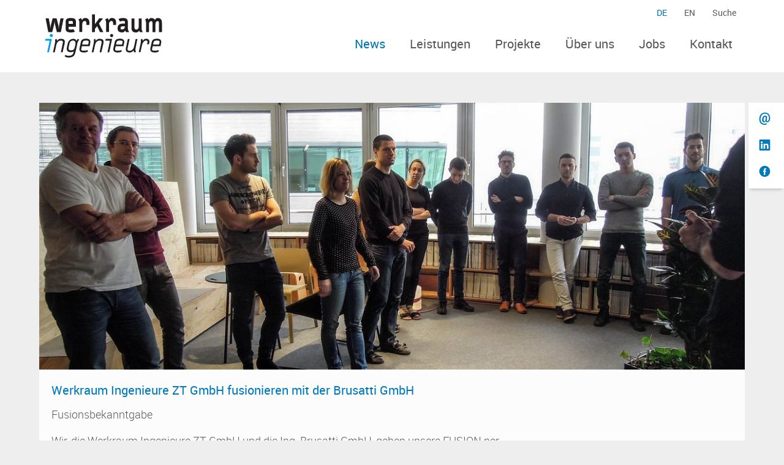

--- FILE ---
content_type: text/html; charset=UTF-8
request_url: https://www.werkraum.com/aktuelles/werkraum-ingenieure-zt-gmbh-fusionieren-mit-der-brusatti-gmbh/
body_size: 7672
content:
<!--[if IE_NEEDS_THIS]><![endif]-->
<!DOCTYPE html>
<!--[if lt IE 7]>      <html class="no-js lt-ie10 lt-ie9 lt-ie8 lt-ie7" lang="de-DE"> <![endif]-->
<!--[if IE 7]>         <html class="no-js lt-ie10 lt-ie9 lt-ie8 ie7" lang="de-DE"> <![endif]-->
<!--[if IE 8]>         <html class="no-js lt-ie10 lt-ie9 ie8" lang="de-DE"> <![endif]-->
<!--[if IE 9]>         <html class="no-js lt-ie10 ie9" lang="de-DE"> <![endif]-->
<!--[if gt IE 9]><!--> <html class="no-js" lang="de-DE"> <!--<![endif]-->
<head>
  <meta charset="UTF-8" />
  <meta http-equiv="X-UA-Compatible" content="IE=edge">
  <meta name="description" content="Wir, die Werkraum Ingenieure ZT GmbH und die Ing. Brusatti GmbH, geben unsere FUSION per 01. Februar 2017 bekannt. Die Fusion erfolgt durch Integration des Statik-Teams der Brusatti GmbH in die Werkraum ZT GmbH, Herr BM Ing. Brusatti steht seinen&hellip;">
  <meta name="viewport" content="width=device-width, initial-scale=1, maximum-scale=5">
  <link rel="stylesheet" type="text/css" href="https://www.werkraum.com/wp-content/themes/sandbox/css/normalize.min.css" />
  <link rel="stylesheet" type="text/css" href="https://www.werkraum.com/wp-content/themes/sandbox/css/default.css" />
  <link rel="stylesheet" type="text/css" href="https://www.werkraum.com/wp-content/themes/sandbox/css/style.css?v=8" />
  <link rel="stylesheet" media="print" type="text/css" href="https://www.werkraum.com/wp-content/themes/sandbox/css/print.css" />
  <script src="https://www.werkraum.com/wp-content/themes/sandbox/js/modernizr-2.8.3-respond-1.4.2.min.js"></script>
  <script src="https://www.werkraum.com/wp-content/themes/sandbox/js/modernizr-addons.js"></script>
  <title>Werkraum Ingenieure ZT GmbH fusionieren mit der Brusatti GmbH &#8211; werkraum ingenieure ZT</title>
<meta name='robots' content='max-image-preview:large' />
<link rel="alternate" href="https://www.werkraum.com/aktuelles/werkraum-ingenieure-zt-gmbh-fusionieren-mit-der-brusatti-gmbh/" hreflang="de" />
<link rel="alternate" href="https://www.werkraum.com/en/news/werkraum-ingenieure-zt-gmbh-merges-with-brusatti-gmbh/" hreflang="en" />

		<!-- Meta Tag Manager -->
		<meta name="keywords" content="Tragwerksplanung, Sanierung, Revitalisierung, Umbau, Erweiterung, Geometrieentwicklung, Begutachtung, Bauwerksprüfungen, Prüfingenieur, Kunst, BIM" />
		<!-- / Meta Tag Manager -->
<link rel="alternate" type="application/rss+xml" title="werkraum ingenieure ZT &raquo; Feed" href="https://www.werkraum.com/feed/" />
<link rel="alternate" type="application/rss+xml" title="werkraum ingenieure ZT &raquo; Kommentar-Feed" href="https://www.werkraum.com/comments/feed/" />
<link rel="alternate" title="oEmbed (JSON)" type="application/json+oembed" href="https://www.werkraum.com/wp-json/oembed/1.0/embed?url=https%3A%2F%2Fwww.werkraum.com%2Faktuelles%2Fwerkraum-ingenieure-zt-gmbh-fusionieren-mit-der-brusatti-gmbh%2F&#038;lang=de" />
<link rel="alternate" title="oEmbed (XML)" type="text/xml+oembed" href="https://www.werkraum.com/wp-json/oembed/1.0/embed?url=https%3A%2F%2Fwww.werkraum.com%2Faktuelles%2Fwerkraum-ingenieure-zt-gmbh-fusionieren-mit-der-brusatti-gmbh%2F&#038;format=xml&#038;lang=de" />
<style id='wp-img-auto-sizes-contain-inline-css' type='text/css'>
img:is([sizes=auto i],[sizes^="auto," i]){contain-intrinsic-size:3000px 1500px}
/*# sourceURL=wp-img-auto-sizes-contain-inline-css */
</style>
<style id='wp-block-library-inline-css' type='text/css'>
:root{--wp-block-synced-color:#7a00df;--wp-block-synced-color--rgb:122,0,223;--wp-bound-block-color:var(--wp-block-synced-color);--wp-editor-canvas-background:#ddd;--wp-admin-theme-color:#007cba;--wp-admin-theme-color--rgb:0,124,186;--wp-admin-theme-color-darker-10:#006ba1;--wp-admin-theme-color-darker-10--rgb:0,107,160.5;--wp-admin-theme-color-darker-20:#005a87;--wp-admin-theme-color-darker-20--rgb:0,90,135;--wp-admin-border-width-focus:2px}@media (min-resolution:192dpi){:root{--wp-admin-border-width-focus:1.5px}}.wp-element-button{cursor:pointer}:root .has-very-light-gray-background-color{background-color:#eee}:root .has-very-dark-gray-background-color{background-color:#313131}:root .has-very-light-gray-color{color:#eee}:root .has-very-dark-gray-color{color:#313131}:root .has-vivid-green-cyan-to-vivid-cyan-blue-gradient-background{background:linear-gradient(135deg,#00d084,#0693e3)}:root .has-purple-crush-gradient-background{background:linear-gradient(135deg,#34e2e4,#4721fb 50%,#ab1dfe)}:root .has-hazy-dawn-gradient-background{background:linear-gradient(135deg,#faaca8,#dad0ec)}:root .has-subdued-olive-gradient-background{background:linear-gradient(135deg,#fafae1,#67a671)}:root .has-atomic-cream-gradient-background{background:linear-gradient(135deg,#fdd79a,#004a59)}:root .has-nightshade-gradient-background{background:linear-gradient(135deg,#330968,#31cdcf)}:root .has-midnight-gradient-background{background:linear-gradient(135deg,#020381,#2874fc)}:root{--wp--preset--font-size--normal:16px;--wp--preset--font-size--huge:42px}.has-regular-font-size{font-size:1em}.has-larger-font-size{font-size:2.625em}.has-normal-font-size{font-size:var(--wp--preset--font-size--normal)}.has-huge-font-size{font-size:var(--wp--preset--font-size--huge)}.has-text-align-center{text-align:center}.has-text-align-left{text-align:left}.has-text-align-right{text-align:right}.has-fit-text{white-space:nowrap!important}#end-resizable-editor-section{display:none}.aligncenter{clear:both}.items-justified-left{justify-content:flex-start}.items-justified-center{justify-content:center}.items-justified-right{justify-content:flex-end}.items-justified-space-between{justify-content:space-between}.screen-reader-text{border:0;clip-path:inset(50%);height:1px;margin:-1px;overflow:hidden;padding:0;position:absolute;width:1px;word-wrap:normal!important}.screen-reader-text:focus{background-color:#ddd;clip-path:none;color:#444;display:block;font-size:1em;height:auto;left:5px;line-height:normal;padding:15px 23px 14px;text-decoration:none;top:5px;width:auto;z-index:100000}html :where(.has-border-color){border-style:solid}html :where([style*=border-top-color]){border-top-style:solid}html :where([style*=border-right-color]){border-right-style:solid}html :where([style*=border-bottom-color]){border-bottom-style:solid}html :where([style*=border-left-color]){border-left-style:solid}html :where([style*=border-width]){border-style:solid}html :where([style*=border-top-width]){border-top-style:solid}html :where([style*=border-right-width]){border-right-style:solid}html :where([style*=border-bottom-width]){border-bottom-style:solid}html :where([style*=border-left-width]){border-left-style:solid}html :where(img[class*=wp-image-]){height:auto;max-width:100%}:where(figure){margin:0 0 1em}html :where(.is-position-sticky){--wp-admin--admin-bar--position-offset:var(--wp-admin--admin-bar--height,0px)}@media screen and (max-width:600px){html :where(.is-position-sticky){--wp-admin--admin-bar--position-offset:0px}}

/*# sourceURL=wp-block-library-inline-css */
</style><style id='global-styles-inline-css' type='text/css'>
:root{--wp--preset--aspect-ratio--square: 1;--wp--preset--aspect-ratio--4-3: 4/3;--wp--preset--aspect-ratio--3-4: 3/4;--wp--preset--aspect-ratio--3-2: 3/2;--wp--preset--aspect-ratio--2-3: 2/3;--wp--preset--aspect-ratio--16-9: 16/9;--wp--preset--aspect-ratio--9-16: 9/16;--wp--preset--color--black: #000000;--wp--preset--color--cyan-bluish-gray: #abb8c3;--wp--preset--color--white: #ffffff;--wp--preset--color--pale-pink: #f78da7;--wp--preset--color--vivid-red: #cf2e2e;--wp--preset--color--luminous-vivid-orange: #ff6900;--wp--preset--color--luminous-vivid-amber: #fcb900;--wp--preset--color--light-green-cyan: #7bdcb5;--wp--preset--color--vivid-green-cyan: #00d084;--wp--preset--color--pale-cyan-blue: #8ed1fc;--wp--preset--color--vivid-cyan-blue: #0693e3;--wp--preset--color--vivid-purple: #9b51e0;--wp--preset--gradient--vivid-cyan-blue-to-vivid-purple: linear-gradient(135deg,rgb(6,147,227) 0%,rgb(155,81,224) 100%);--wp--preset--gradient--light-green-cyan-to-vivid-green-cyan: linear-gradient(135deg,rgb(122,220,180) 0%,rgb(0,208,130) 100%);--wp--preset--gradient--luminous-vivid-amber-to-luminous-vivid-orange: linear-gradient(135deg,rgb(252,185,0) 0%,rgb(255,105,0) 100%);--wp--preset--gradient--luminous-vivid-orange-to-vivid-red: linear-gradient(135deg,rgb(255,105,0) 0%,rgb(207,46,46) 100%);--wp--preset--gradient--very-light-gray-to-cyan-bluish-gray: linear-gradient(135deg,rgb(238,238,238) 0%,rgb(169,184,195) 100%);--wp--preset--gradient--cool-to-warm-spectrum: linear-gradient(135deg,rgb(74,234,220) 0%,rgb(151,120,209) 20%,rgb(207,42,186) 40%,rgb(238,44,130) 60%,rgb(251,105,98) 80%,rgb(254,248,76) 100%);--wp--preset--gradient--blush-light-purple: linear-gradient(135deg,rgb(255,206,236) 0%,rgb(152,150,240) 100%);--wp--preset--gradient--blush-bordeaux: linear-gradient(135deg,rgb(254,205,165) 0%,rgb(254,45,45) 50%,rgb(107,0,62) 100%);--wp--preset--gradient--luminous-dusk: linear-gradient(135deg,rgb(255,203,112) 0%,rgb(199,81,192) 50%,rgb(65,88,208) 100%);--wp--preset--gradient--pale-ocean: linear-gradient(135deg,rgb(255,245,203) 0%,rgb(182,227,212) 50%,rgb(51,167,181) 100%);--wp--preset--gradient--electric-grass: linear-gradient(135deg,rgb(202,248,128) 0%,rgb(113,206,126) 100%);--wp--preset--gradient--midnight: linear-gradient(135deg,rgb(2,3,129) 0%,rgb(40,116,252) 100%);--wp--preset--font-size--small: 13px;--wp--preset--font-size--medium: 20px;--wp--preset--font-size--large: 36px;--wp--preset--font-size--x-large: 42px;--wp--preset--spacing--20: 0.44rem;--wp--preset--spacing--30: 0.67rem;--wp--preset--spacing--40: 1rem;--wp--preset--spacing--50: 1.5rem;--wp--preset--spacing--60: 2.25rem;--wp--preset--spacing--70: 3.38rem;--wp--preset--spacing--80: 5.06rem;--wp--preset--shadow--natural: 6px 6px 9px rgba(0, 0, 0, 0.2);--wp--preset--shadow--deep: 12px 12px 50px rgba(0, 0, 0, 0.4);--wp--preset--shadow--sharp: 6px 6px 0px rgba(0, 0, 0, 0.2);--wp--preset--shadow--outlined: 6px 6px 0px -3px rgb(255, 255, 255), 6px 6px rgb(0, 0, 0);--wp--preset--shadow--crisp: 6px 6px 0px rgb(0, 0, 0);}:where(.is-layout-flex){gap: 0.5em;}:where(.is-layout-grid){gap: 0.5em;}body .is-layout-flex{display: flex;}.is-layout-flex{flex-wrap: wrap;align-items: center;}.is-layout-flex > :is(*, div){margin: 0;}body .is-layout-grid{display: grid;}.is-layout-grid > :is(*, div){margin: 0;}:where(.wp-block-columns.is-layout-flex){gap: 2em;}:where(.wp-block-columns.is-layout-grid){gap: 2em;}:where(.wp-block-post-template.is-layout-flex){gap: 1.25em;}:where(.wp-block-post-template.is-layout-grid){gap: 1.25em;}.has-black-color{color: var(--wp--preset--color--black) !important;}.has-cyan-bluish-gray-color{color: var(--wp--preset--color--cyan-bluish-gray) !important;}.has-white-color{color: var(--wp--preset--color--white) !important;}.has-pale-pink-color{color: var(--wp--preset--color--pale-pink) !important;}.has-vivid-red-color{color: var(--wp--preset--color--vivid-red) !important;}.has-luminous-vivid-orange-color{color: var(--wp--preset--color--luminous-vivid-orange) !important;}.has-luminous-vivid-amber-color{color: var(--wp--preset--color--luminous-vivid-amber) !important;}.has-light-green-cyan-color{color: var(--wp--preset--color--light-green-cyan) !important;}.has-vivid-green-cyan-color{color: var(--wp--preset--color--vivid-green-cyan) !important;}.has-pale-cyan-blue-color{color: var(--wp--preset--color--pale-cyan-blue) !important;}.has-vivid-cyan-blue-color{color: var(--wp--preset--color--vivid-cyan-blue) !important;}.has-vivid-purple-color{color: var(--wp--preset--color--vivid-purple) !important;}.has-black-background-color{background-color: var(--wp--preset--color--black) !important;}.has-cyan-bluish-gray-background-color{background-color: var(--wp--preset--color--cyan-bluish-gray) !important;}.has-white-background-color{background-color: var(--wp--preset--color--white) !important;}.has-pale-pink-background-color{background-color: var(--wp--preset--color--pale-pink) !important;}.has-vivid-red-background-color{background-color: var(--wp--preset--color--vivid-red) !important;}.has-luminous-vivid-orange-background-color{background-color: var(--wp--preset--color--luminous-vivid-orange) !important;}.has-luminous-vivid-amber-background-color{background-color: var(--wp--preset--color--luminous-vivid-amber) !important;}.has-light-green-cyan-background-color{background-color: var(--wp--preset--color--light-green-cyan) !important;}.has-vivid-green-cyan-background-color{background-color: var(--wp--preset--color--vivid-green-cyan) !important;}.has-pale-cyan-blue-background-color{background-color: var(--wp--preset--color--pale-cyan-blue) !important;}.has-vivid-cyan-blue-background-color{background-color: var(--wp--preset--color--vivid-cyan-blue) !important;}.has-vivid-purple-background-color{background-color: var(--wp--preset--color--vivid-purple) !important;}.has-black-border-color{border-color: var(--wp--preset--color--black) !important;}.has-cyan-bluish-gray-border-color{border-color: var(--wp--preset--color--cyan-bluish-gray) !important;}.has-white-border-color{border-color: var(--wp--preset--color--white) !important;}.has-pale-pink-border-color{border-color: var(--wp--preset--color--pale-pink) !important;}.has-vivid-red-border-color{border-color: var(--wp--preset--color--vivid-red) !important;}.has-luminous-vivid-orange-border-color{border-color: var(--wp--preset--color--luminous-vivid-orange) !important;}.has-luminous-vivid-amber-border-color{border-color: var(--wp--preset--color--luminous-vivid-amber) !important;}.has-light-green-cyan-border-color{border-color: var(--wp--preset--color--light-green-cyan) !important;}.has-vivid-green-cyan-border-color{border-color: var(--wp--preset--color--vivid-green-cyan) !important;}.has-pale-cyan-blue-border-color{border-color: var(--wp--preset--color--pale-cyan-blue) !important;}.has-vivid-cyan-blue-border-color{border-color: var(--wp--preset--color--vivid-cyan-blue) !important;}.has-vivid-purple-border-color{border-color: var(--wp--preset--color--vivid-purple) !important;}.has-vivid-cyan-blue-to-vivid-purple-gradient-background{background: var(--wp--preset--gradient--vivid-cyan-blue-to-vivid-purple) !important;}.has-light-green-cyan-to-vivid-green-cyan-gradient-background{background: var(--wp--preset--gradient--light-green-cyan-to-vivid-green-cyan) !important;}.has-luminous-vivid-amber-to-luminous-vivid-orange-gradient-background{background: var(--wp--preset--gradient--luminous-vivid-amber-to-luminous-vivid-orange) !important;}.has-luminous-vivid-orange-to-vivid-red-gradient-background{background: var(--wp--preset--gradient--luminous-vivid-orange-to-vivid-red) !important;}.has-very-light-gray-to-cyan-bluish-gray-gradient-background{background: var(--wp--preset--gradient--very-light-gray-to-cyan-bluish-gray) !important;}.has-cool-to-warm-spectrum-gradient-background{background: var(--wp--preset--gradient--cool-to-warm-spectrum) !important;}.has-blush-light-purple-gradient-background{background: var(--wp--preset--gradient--blush-light-purple) !important;}.has-blush-bordeaux-gradient-background{background: var(--wp--preset--gradient--blush-bordeaux) !important;}.has-luminous-dusk-gradient-background{background: var(--wp--preset--gradient--luminous-dusk) !important;}.has-pale-ocean-gradient-background{background: var(--wp--preset--gradient--pale-ocean) !important;}.has-electric-grass-gradient-background{background: var(--wp--preset--gradient--electric-grass) !important;}.has-midnight-gradient-background{background: var(--wp--preset--gradient--midnight) !important;}.has-small-font-size{font-size: var(--wp--preset--font-size--small) !important;}.has-medium-font-size{font-size: var(--wp--preset--font-size--medium) !important;}.has-large-font-size{font-size: var(--wp--preset--font-size--large) !important;}.has-x-large-font-size{font-size: var(--wp--preset--font-size--x-large) !important;}
/*# sourceURL=global-styles-inline-css */
</style>

<style id='classic-theme-styles-inline-css' type='text/css'>
/*! This file is auto-generated */
.wp-block-button__link{color:#fff;background-color:#32373c;border-radius:9999px;box-shadow:none;text-decoration:none;padding:calc(.667em + 2px) calc(1.333em + 2px);font-size:1.125em}.wp-block-file__button{background:#32373c;color:#fff;text-decoration:none}
/*# sourceURL=/wp-includes/css/classic-themes.min.css */
</style>
<link rel='stylesheet' id='responsive-lightbox-swipebox-css' href='https://www.werkraum.com/wp-content/plugins/responsive-lightbox/assets/swipebox/swipebox.min.css?ver=1.5.2' type='text/css' media='all' />
<link rel='stylesheet' id='wp-user-profile-avatar-frontend-css' href='https://www.werkraum.com/wp-content/plugins/wp-user-profile-avatar/assets/css/frontend.min.css?ver=6.9' type='text/css' media='all' />
<script type="text/javascript" src="https://www.werkraum.com/wp-includes/js/jquery/jquery.min.js?ver=3.7.1" id="jquery-core-js"></script>
<script type="text/javascript" src="https://www.werkraum.com/wp-includes/js/jquery/jquery-migrate.min.js?ver=3.4.1" id="jquery-migrate-js"></script>
<script type="text/javascript" src="https://www.werkraum.com/wp-content/plugins/responsive-lightbox/assets/dompurify/purify.min.js?ver=3.3.1" id="dompurify-js"></script>
<script type="text/javascript" id="responsive-lightbox-sanitizer-js-before">
/* <![CDATA[ */
window.RLG = window.RLG || {}; window.RLG.sanitizeAllowedHosts = ["youtube.com","www.youtube.com","youtu.be","vimeo.com","player.vimeo.com"];
//# sourceURL=responsive-lightbox-sanitizer-js-before
/* ]]> */
</script>
<script type="text/javascript" src="https://www.werkraum.com/wp-content/plugins/responsive-lightbox/js/sanitizer.js?ver=2.6.1" id="responsive-lightbox-sanitizer-js"></script>
<script type="text/javascript" src="https://www.werkraum.com/wp-content/plugins/responsive-lightbox/assets/swipebox/jquery.swipebox.min.js?ver=1.5.2" id="responsive-lightbox-swipebox-js"></script>
<script type="text/javascript" src="https://www.werkraum.com/wp-includes/js/underscore.min.js?ver=1.13.7" id="underscore-js"></script>
<script type="text/javascript" src="https://www.werkraum.com/wp-content/plugins/responsive-lightbox/assets/infinitescroll/infinite-scroll.pkgd.min.js?ver=4.0.1" id="responsive-lightbox-infinite-scroll-js"></script>
<script type="text/javascript" id="responsive-lightbox-js-before">
/* <![CDATA[ */
var rlArgs = {"script":"swipebox","selector":"lightbox","customEvents":"","activeGalleries":true,"animation":true,"hideCloseButtonOnMobile":false,"removeBarsOnMobile":false,"hideBars":true,"hideBarsDelay":5000,"videoMaxWidth":1080,"useSVG":true,"loopAtEnd":false,"woocommerce_gallery":false,"ajaxurl":"https:\/\/www.werkraum.com\/wp-admin\/admin-ajax.php","nonce":"fa668c0283","preview":false,"postId":436,"scriptExtension":false};

//# sourceURL=responsive-lightbox-js-before
/* ]]> */
</script>
<script type="text/javascript" src="https://www.werkraum.com/wp-content/plugins/responsive-lightbox/js/front.js?ver=2.6.1" id="responsive-lightbox-js"></script>
<script type="text/javascript" src="https://www.werkraum.com/wp-content/themes/sandbox/js/jquery.plugins.js?ver=6.9" id="jquery-plugins-js"></script>
<link rel="https://api.w.org/" href="https://www.werkraum.com/wp-json/" /><link rel="alternate" title="JSON" type="application/json" href="https://www.werkraum.com/wp-json/wp/v2/posts/436" /><link rel="EditURI" type="application/rsd+xml" title="RSD" href="https://www.werkraum.com/xmlrpc.php?rsd" />
<meta name="generator" content="WordPress 6.9" />
<link rel="canonical" href="https://www.werkraum.com/aktuelles/werkraum-ingenieure-zt-gmbh-fusionieren-mit-der-brusatti-gmbh/" />
<link rel='shortlink' href='https://www.werkraum.com/?p=436' />
  <link rel="profile" href="http://gmpg.org/xfn/11">
  <meta property="og:title" content="Werkraum Ingenieure ZT GmbH fusionieren mit der Brusatti GmbH &#8211; werkraum ingenieure ZT" />
  <meta property="og:type" content="article" />
  <meta property="og:url" content="https://www.werkraum.com/aktuelles/werkraum-ingenieure-zt-gmbh-fusionieren-mit-der-brusatti-gmbh/" />
  <meta property="og:image" content="https://www.werkraum.com/wp-content/uploads/2017/02/Bearbeitet-2-1-von-1-1-1024x768.jpg" />
  <meta property="og:description" content="Wir, die Werkraum Ingenieure ZT GmbH und die Ing. Brusatti GmbH, geben unsere FUSION per 01. Februar 2017 bekannt. Die Fusion erfolgt durch Integration des Statik-Teams der Brusatti GmbH in die Werkraum ZT GmbH, Herr BM Ing. Brusatti steht seinen&hellip;" />
  <meta property="og:locale" content="de" />
</head>
<body class="wp-singular post-template-default single single-post postid-436 single-format-standard wp-theme-sandbox">
  <nav id="skip">
    <ul>
      <li><a href="#menu-main-de">Jump to Navigation</a></li>
      <li><a href="#main">Jump to Content</a></li>
    </ul>
  </nav>

  <!-- ______________________ HEADER _______________________ -->
  <header id="siteHeader" class="site-header container">
    <div class="inner wrapper clearfix">

        <h2 id="site-name" class="title">
          <a id="logo" rel="home" href="https://www.werkraum.com/" title="werkraum ingenieure ZT - Unser Wissen ist das Tragwerk für Ihre Idee"><img src="https://www.werkraum.com/wp-content/themes/sandbox/img/wi_logo_hor_RGB.svg" alt="Logo - werkraum ingenieure ZT"/></a>
        </h2>

      <aside id="headerBar" class="sidebar region header-bar">
  <div class="inner clearfix">
  <nav id="nav_menu-4" class="widget clearfix widget_nav_menu"><ul id="menu-header-de" class="menu header-de"><li id="menu-item-162-de" class="lang-item lang-item-2 lang-item-de current-lang lang-item-first menu-item menu-item-type-custom menu-item-object-custom menu-item-162-de"><a href="https://www.werkraum.com/aktuelles/werkraum-ingenieure-zt-gmbh-fusionieren-mit-der-brusatti-gmbh/" hreflang="de-DE" lang="de-DE">de</a></li>
<li id="menu-item-162-en" class="lang-item lang-item-5 lang-item-en menu-item menu-item-type-custom menu-item-object-custom menu-item-162-en"><a href="https://www.werkraum.com/en/news/werkraum-ingenieure-zt-gmbh-merges-with-brusatti-gmbh/" hreflang="en-GB" lang="en-GB">en</a></li>
<li id="menu-item-163" class="menu-item menu-item-type-custom menu-item-object-custom menu-item-163"><a href="https://www.werkraum.com/suche/">Suche</a></li>
</ul></nav><nav id="nav_menu-2" class="widget clearfix widget_nav_menu"><ul id="menu-main-de" class="menu main-de"><li id="menu-item-32" class="menu-item-news menu-item menu-item-type-post_type menu-item-object-page current_page_parent menu-item-32"><a href="https://www.werkraum.com/aktuelles/">News</a></li>
<li id="menu-item-831" class="menu-item menu-item-type-post_type_archive menu-item-object-leistung menu-item-831"><a href="https://www.werkraum.com/leistungen/">Leistungen</a></li>
<li id="menu-item-36" class="menu-item-projects menu-item menu-item-type-custom menu-item-object-custom menu-item-has-children menu-item-36"><a href="https://www.werkraum.com/projekte/">Projekte</a>
<ul class="sub-menu">
	<li id="menu-item-141" class="menu-item menu-item-type-taxonomy menu-item-object-typologie menu-item-141"><a href="https://www.werkraum.com/typen/bauen-im-bestand/">Bauen im Bestand</a></li>
	<li id="menu-item-142" class="menu-item menu-item-type-taxonomy menu-item-object-typologie menu-item-142"><a href="https://www.werkraum.com/typen/buero-und-wohnen/">Büro und Wohnen</a></li>
	<li id="menu-item-147" class="menu-item menu-item-type-taxonomy menu-item-object-typologie menu-item-147"><a href="https://www.werkraum.com/typen/verkehrsbauten/">Verkehrsbauten</a></li>
	<li id="menu-item-143" class="menu-item menu-item-type-taxonomy menu-item-object-typologie menu-item-143"><a href="https://www.werkraum.com/typen/hochhaeuser/">Hochhäuser</a></li>
	<li id="menu-item-144" class="menu-item menu-item-type-taxonomy menu-item-object-typologie menu-item-144"><a href="https://www.werkraum.com/typen/industrie-und-gewerbe/">Industrie und Gewerbe</a></li>
	<li id="menu-item-145" class="menu-item menu-item-type-taxonomy menu-item-object-typologie menu-item-145"><a href="https://www.werkraum.com/typen/oeffentliche-gebaeude/">Öffentliche Gebäude</a></li>
	<li id="menu-item-146" class="menu-item menu-item-type-taxonomy menu-item-object-typologie menu-item-146"><a href="https://www.werkraum.com/typen/sonderkonstruktionen/">Sonderkonstruktionen</a></li>
	<li id="menu-item-670" class="menu-item menu-item-type-taxonomy menu-item-object-typologie menu-item-670"><a href="https://www.werkraum.com/typen/kunst/">Kunst</a></li>
</ul>
</li>
<li id="menu-item-34" class="menu-item-about-us menu-item menu-item-type-post_type menu-item-object-page menu-item-has-children menu-item-34"><a href="https://www.werkraum.com/ueber-uns/">Über uns</a>
<ul class="sub-menu">
	<li id="menu-item-2185" class="menu-item menu-item-type-post_type_archive menu-item-object-mitarbeitender menu-item-2185"><a href="https://www.werkraum.com/team/">Team</a></li>
</ul>
</li>
<li id="menu-item-37" class="menu-item-jobs menu-item menu-item-type-custom menu-item-object-custom menu-item-37"><a href="https://www.werkraum.com/jobs/">Jobs</a></li>
<li id="menu-item-33" class="menu-item-contacts menu-item menu-item-type-post_type menu-item-object-page menu-item-has-children menu-item-33"><a href="https://www.werkraum.com/kontakt/">Kontakt</a>
<ul class="sub-menu">
	<li id="menu-item-3435" class="menu-item menu-item-type-post_type menu-item-object-page menu-item-3435"><a href="https://www.werkraum.com/impressum/">Impressum</a></li>
	<li id="menu-item-3434" class="menu-item menu-item-type-custom menu-item-object-custom menu-item-3434"><a href="https://www.werkraum.com/impressum/#datenschutzerklaerung">Datenschutzerklärung</a></li>
</ul>
</li>
</ul></nav>  </div>
</aside>

      </div>
    </header><!--  header -->

  
  
  <main class="main container" id="main">
    <div class="inner wrapper clearfix">
      
  
      
  <article id="content" class="wrapper container post-436 post type-post status-publish format-standard has-post-thumbnail hentry category-aktuelles tag-fusion has-thumbnail">
    <div class="inner clearfix">
      <aside class="sidebar region meta wrapper container">
  <div class="inner">
      <div class="widgets">
    <div id="social-5" class="widget social"><div class="inner">    <div class="social">
      <ul>
        <li class="email"><a href="mailto:?subject=Share%20werkraum%20ingenieure%20ZT&#038;body=http://www.werkraum.com/aktuelles/werkraum-ingenieure-zt-gmbh-fusionieren-mit-der-brusatti-gmbh/" target="_blank" title="Email"><span aria-hidden="true">Email</span></a></li><li class="linkedin"><a href="https://www.linkedin.com/shareArticle?mini=true&#038;url=http://www.werkraum.com/aktuelles/werkraum-ingenieure-zt-gmbh-fusionieren-mit-der-brusatti-gmbh/" target="_blank" title="LinkedIn"><span aria-hidden="true">LinkedIn</span></a></li><li class="facebook"><a href="https://www.facebook.com/sharer/sharer.php?u=http://www.werkraum.com/aktuelles/werkraum-ingenieure-zt-gmbh-fusionieren-mit-der-brusatti-gmbh/" target="_blank" title="Facebook"><span aria-hidden="true">Facebook</span></a></li>      </ul>
    </div>
  </div></div>    </div>
                        <span class="post-thumbnail">
        <img width="1190" height="450" src="https://www.werkraum.com/wp-content/uploads/2017/02/Bearbeitet-2-1-von-1-1-1190x450.jpg" class="attachment-thumbnail-wide size-thumbnail-wide wp-post-image" alt="Werkraum Ingenieure ZT GmbH fusionieren mit der Brusatti GmbH" decoding="async" fetchpriority="high" />      </span>
                  </div>
</aside>
            <h1 class="title">Werkraum Ingenieure ZT GmbH fusionieren mit der Brusatti GmbH</h1>
          <div class="content">
        <p>Fusionsbekanntgabe</p>
<p>Wir, die Werkraum Ingenieure ZT GmbH und die Ing. Brusatti GmbH, geben unsere FUSION per 01. Februar 2017 bekannt.</p>
<p>Die Fusion erfolgt durch Integration des Statik-Teams der Brusatti GmbH in die Werkraum ZT GmbH, Herr BM Ing. Brusatti steht seinen Kunden als Senior Consultant weiterhin zur Verfügung.</p>
<p>Wir schaffen dadurch gemeinsam ein Unternehmen, das sich mit 35 Mitarbeitern und langjähriger praktischer Erfahrung, mit Freude, Einsatz und Know How den nachfolgenden Aufgaben widmet:</p>
<ul>
<li>Planung, Entwicklung, Berechnung und Bemessung von Tragstrukturen des gesamten Ingenieurwesens</li>
<li>technisch kompetente Beratung von Architekten, Hauseigentümern, Hausverwaltungen, Projektentwicklern</li>
<li>technische Begutachtung von Bestandsobjekten und Neubauten</li>
<li>bautechnische und organisatorische Begleitung allgemeiner Projekte, z.B. von Projekten der bildenden Kunst, hinsichtlich ihrer (bau-)technischen, (bau-)rechtlichen und (bau-)wirtschaftlichen Aspekte</li>
</ul>
<div id='gallery-1' class='gallery galleryid-436 gallery-columns-3 gallery-size-team-member'><figure class='gallery-item'>
			<div class='gallery-icon landscape'>
				<a href='https://www.werkraum.com/wp-content/uploads/2017/02/Bearbeitet-1-1-von-1.jpg' title="" data-rl_title="" class="rl-gallery-link" data-rl_caption="" data-rel="lightbox-gallery-1"><img decoding="async" width="1080" height="720" src="https://www.werkraum.com/wp-content/uploads/2017/02/Bearbeitet-1-1-von-1-1080x720.jpg" class="attachment-team-member size-team-member" alt="Werkraum Ingenieure ZT GmbH fusionieren mit der Brusatti GmbH" /></a>
			</div></figure><figure class='gallery-item'>
			<div class='gallery-icon portrait'>
				<a href='https://www.werkraum.com/wp-content/uploads/2017/02/Bearbeitet-3-1-von-1-1.jpg' title="" data-rl_title="" class="rl-gallery-link" data-rl_caption="" data-rel="lightbox-gallery-1"><img decoding="async" width="1080" height="720" src="https://www.werkraum.com/wp-content/uploads/2017/02/Bearbeitet-3-1-von-1-1-1080x720.jpg" class="attachment-team-member size-team-member" alt="Werkraum Ingenieure ZT GmbH fusionieren mit der Brusatti GmbH" /></a>
			</div></figure><figure class='gallery-item'>
			<div class='gallery-icon landscape'>
				<a href='https://www.werkraum.com/wp-content/uploads/2017/02/Bearbeitet-2-1-von-1-1.jpg' title="" data-rl_title="" class="rl-gallery-link" data-rl_caption="" data-rel="lightbox-gallery-1"><img loading="lazy" decoding="async" width="1080" height="720" src="https://www.werkraum.com/wp-content/uploads/2017/02/Bearbeitet-2-1-von-1-1-1080x720.jpg" class="attachment-team-member size-team-member" alt="Werkraum Ingenieure ZT GmbH fusionieren mit der Brusatti GmbH" /></a>
			</div></figure>
		</div>

              </div>
          </div>
  </article><!-- .post -->
  
          </div>
  </main><!-- #main -->
  <footer id="siteFooter" class="region container site-footer">
  <div class="inner wrapper clearfix">
     <a id="footer-logo" rel="home" href="https://www.werkraum.com/" title="werkraum ingenieure ZT - Unser Wissen ist das Tragwerk für Ihre Idee"><img src="https://www.werkraum.com/wp-content/themes/sandbox/img/wi_logo_screen_bildmarke.svg" alt="Logo - werkraum ingenieure ZT"/></a>
<div class="contacts">
  <p>Mariahilfer Straße 121b/Top6<br />
A-1060, Wien<br /><br />
<a href="tel:+4315962781">+43 1 596 27 81</a><br />
<a href="mailto:mail@werkraum.com">mail@werkraum.com</a>
</div><nav id="nav_menu-6" class="widget clearfix widget_nav_menu"><ul id="menu-footer-de" class="menu footer-de"><li id="menu-item-707" class="menu-item menu-item-type-post_type menu-item-object-page menu-item-707"><a href="https://www.werkraum.com/kontakt/">Kontakt</a></li>
<li id="menu-item-2435" class="menu-item menu-item-type-post_type menu-item-object-page menu-item-2435"><a href="https://www.werkraum.com/jobs/">Jobs</a></li>
<li id="menu-item-790" class="menu-item menu-item-type-post_type menu-item-object-page menu-item-790"><a href="https://www.werkraum.com/impressum/">Impressum</a></li>
<li id="menu-item-3436" class="menu-item menu-item-type-custom menu-item-object-custom menu-item-3436"><a href="https://www.werkraum.com/impressum/#datenschutzerklaerung">Datenschutzerklärung</a></li>
</ul></nav><nav id="nav_menu-8" class="widget clearfix widget_nav_menu"><ul id="menu-social" class="menu social"><li id="menu-item-698" class="instagram menu-item menu-item-type-custom menu-item-object-custom menu-item-698"><a target="_blank" href="https://www.instagram.com/werkraum.ingenieure/">Instagram</a></li>
<li id="menu-item-699" class="facebook menu-item menu-item-type-custom menu-item-object-custom menu-item-699"><a target="_blank" href="https://www.facebook.com/Werkraum-Ingenieure-197125257410685/?ref=aymt_homepage_panel">Facebook</a></li>
<li id="menu-item-700" class="linkedin menu-item menu-item-type-custom menu-item-object-custom menu-item-700"><a target="_blank" href="https://www.linkedin.com/company-beta/7210675/">Linkedin</a></li>
<li id="menu-item-701" class="vimeo menu-item menu-item-type-custom menu-item-object-custom menu-item-701"><a target="_blank" href="https://vimeo.com/werkraum">Vimeo</a></li>
</ul></nav>  </div>
</footer>
  <div class="blackout"></div>
<script type="speculationrules">
{"prefetch":[{"source":"document","where":{"and":[{"href_matches":"/*"},{"not":{"href_matches":["/wp-*.php","/wp-admin/*","/wp-content/uploads/*","/wp-content/*","/wp-content/plugins/*","/wp-content/themes/sandbox/*","/*\\?(.+)"]}},{"not":{"selector_matches":"a[rel~=\"nofollow\"]"}},{"not":{"selector_matches":".no-prefetch, .no-prefetch a"}}]},"eagerness":"conservative"}]}
</script>
<script type="text/javascript" id="actions-js-extra">
/* <![CDATA[ */
var sandboxTheme_data = {"id":"436","name":"werkraum-ingenieure-zt-gmbh-fusionieren-mit-der-brusatti-gmbh","categories":[{"term_id":1,"name":"Aktuelles","slug":"aktuelles","term_group":0,"term_taxonomy_id":1,"taxonomy":"category","description":"","parent":0,"count":150,"filter":"raw","cat_ID":1,"category_count":150,"category_description":"","cat_name":"Aktuelles","category_nicename":"aktuelles","category_parent":0}],"meta":{"_edit_lock":["1491216385:2"],"_edit_last":["2"],"_post-video":[""],"_post-video-thumb":["0"],"_thumbnail_id":["441"]},"info":{"is_home":false,"is_front_page":false,"is_category":false,"is_archive":false,"is_post_type_archive":false,"is_projects":false,"is_typology":false,"is_admin":false,"is_single":true,"comments_open":false,"is_page":false,"is_tag":false,"is_tax":false,"is_author":false,"is_search":false,"is_singular":true}};
//# sourceURL=actions-js-extra
/* ]]> */
</script>
<script type="text/javascript" src="https://www.werkraum.com/wp-content/themes/sandbox/js/actions.js" id="actions-js"></script>
</body>
</html>


--- FILE ---
content_type: text/css
request_url: https://www.werkraum.com/wp-content/themes/sandbox/css/style.css?v=8
body_size: 12601
content:
/* Font styles. */
@font-face {
  font-family: 'icons';
  src: url('../fonts/icons/icons.eot?55511264');
  src: url('../fonts/icons/icons.woff2?55511264') format('woff2'),
       url('../fonts/icons/icons.woff?55511264') format('woff');
  font-weight: normal;
  font-style: normal;
  font-display: swap;
}
@font-face {
  font-family: 'robotoregular';
  src: url('../fonts/roboto/Roboto-Regular-webfont.eot');
  src: url('../fonts/roboto/Roboto-Regular-webfont.eot?#iefix') format('embedded-opentype'),
       url('../fonts/roboto/Roboto-Regular-webfont.woff') format('woff'),
       url('../fonts/roboto/Roboto-Regular-webfont.ttf') format('truetype');
  font-weight: normal;
  font-style: normal;
  font-display: swap;
}
@font-face {
  font-family: 'robotolight';
  src: url('../fonts/roboto/Roboto-Light-webfont.eot');
  src: url('../fonts/roboto/Roboto-Light-webfont.eot?#iefix') format('embedded-opentype'),
       url('../fonts/roboto/Roboto-Light-webfont.woff') format('woff'),
       url('../fonts/roboto/Roboto-Light-webfont.ttf') format('truetype');
  font-weight: normal;
  font-style: normal;
  font-display: swap;
}
@font-face {
  font-family: 'robotobold';
  src: url('../fonts/roboto/Roboto-Bold-webfont.eot');
  src: url('../fonts/roboto/Roboto-Bold-webfont.eot?#iefix') format('embedded-opentype'),
       url('../fonts/roboto/Roboto-Bold-webfont.woff') format('woff'),
       url('../fonts/roboto/Roboto-Bold-webfont.ttf') format('truetype');
  font-weight: normal;
  font-style: normal;
  font-display: swap;
}

body {
  /* Setting up font size, leading and font family */
  font-family:'robotolight', sans-serif;
  line-height:1.4;
  background:#EEEEEE;
  color:#595959;
}
body > .container{
  margin:0 0 3em 0;
}
.site-header{
  margin-bottom:0;
}
body > .container > .wrapper{
  max-width:121em;
}
body > .main > .wrapper{
  max-width:119em;
}
/* Links */
a:link, a:visited {
  color:inherit;
  text-decoration: none;
}
a:hover, a:active {
  color:inherit;
  text-decoration: underline;
}
.content a:link,
.content a:visited,
.more a:link,
.more a:visited,
.entry-summary a:link,
.entry-summary a:visited,
.entry-meta a:link,
.entry-meta a:visited{
  color:#007AB8;
  font-family: 'robotolight';
}
.title a:link,
.title a:visited{
  color:#007AB8;
  display:inline-block;
  padding:0 0.3em;
  margin-left:-0.3em;
  margin-right:-0.3em;
}
.content a:hover,
.content a:focus,
.title a:hover,
.title a:focus,
.more a:hover,
.more a:focus,
.entry-summary a:hover,
.entry-summary a:focus,
.entry-meta a:hover,
.entry-meta a:focus{
  background:#F2F2F2;
  text-decoration: none;
}
.content a:active,
.title a:active,
.more a:active,
.entry-summary a:active,
.entry-meta a:active{
  background:#007AB8;
  text-decoration: none;
  color:#FFFFFF;
}
.content button,
.content input,
.content select,
.content textarea{
  max-width:90%;
}

/**
 * Titles
 * ======
 * edit to your needs,
 * Example:
 * h2 {
 *   font-size: 1.5em;
 *   margin: 0.83em 0;
 * }
 */

/* take h1 default style for sitename even if its h2 */
#site-name {
  font-size:2.6em;
  line-height:1;
  margin-top:1.5em;
  margin-bottom:0;
}
.site-header-sticky #site-name {
  margin-top:0;
}
.main > .inner > article{
  margin:0 0 3em 0;
  padding:0;
}

h1, h2, h3, h4, h5, h6, th, bold, strong, a:link, a:visited, dt{
  font-family:'robotoregular';
  font-weight:normal;
}
h1 {}
h2 {}
h3 {}
h4 {}
h5 {}
h6 {}

.content h3,
.entry-summary h3{
  color:#007AB8;
}
.content h3[id]{
  padding-top:5em;
}
i, em{
  font-style:italic;
}
h1 em, h2 em, h3 em, h4 em, h5 em, h6 em, th em, bold em, strong em, a:link em, a:visited em, dt em{
  font-family: 'robotoregular-italic';
  font-weight:normal;
}

/**
 * Font icons
 * ==========
 */

/* afterwards */
/*
.articles article .more a:after,
*/
.articles li.hentry .more a:after{
  display:inline-block;
  height:1em;
  line-height:1em;
  width: 1em;
  position:relative;
  top:0.1em;
  padding-left:0.4em;
  text-align: center;
  text-indent: 0px;
  font-family: FontAwesome;
  font-size: 1em;
  text-rendering: auto;
}

/* Paragraph styles. */
p { }

/* Table styles. */
table { }
tr.even td,
tr.odd td {}
tr.odd {}

td,
th{
  padding:0.3em 0.5em;
}
tr + tr td,
thead + tbody tr:first-child td{
  border-top:1px solid #E1E1E1;
}

/* Code. */
pre, code, tt {}
pre {}

/* List styles. */
ul, ol { }

ul          { }
ul ul       { }
ul ul ul    { }
ul ul ul ul { }

ol       { }
ol ol    { }
ol ol ol { }


/* Text meant only for screen readers */
.says,
.screen-reader-text {
	clip: rect(1px, 1px, 1px, 1px);
	height: 1px;
	overflow: hidden;
	position: absolute !important;
	width: 1px;
}

/**
 * 5.0 Forms
 */

button,
input,
select,
textarea {
}
.content button,
.content input,
.content select,
.content textarea {
	font-size: 1em;
}
button:hover,
button:focus,
input[type="submit"]:focus,
input[type="submit"]:hover{
}

input,
textarea {
}

input:focus,
textarea:focus {
}

input:focus,
select:focus {;
}

button[disabled],
input[disabled],
select[disabled],
textarea[disabled] {
	opacity: .5;
}



input[type="text"],
input[type="email"],
input[type="url"],
input[type="password"],
input[type="search"],
textarea {
}
textarea{
}

input[type="text"]:focus,
input[type="email"]:focus,
input[type="url"]:focus,
input[type="password"]:focus,
input[type="search"]:focus,
textarea:focus {
	outline: 0;
}

.post-password-form {
	position: relative;
}

.post-password-form label {
	color: #666666;
	color: rgba(51, 51, 51, 0.7);
	display: block;
	font-size: 12px;
	font-size: 1.2rem;
	font-weight: 700;
	letter-spacing: 0.04em;
	line-height: 1.5;
	text-transform: uppercase;
}

.post-password-form input[type="submit"] {
	padding: 0.7917em;
	position: absolute;
	right: 0;
	bottom: 0;
}


/* Abbreviation. */
abbr {}
.element-invisible{}

/* Navigations */
nav a{
  text-transform:uppercase;
}
nav a:link,
nav a:visited{
}
nav a:hover,
nav a:focus{
  color:#007AB8;
  background:#EEEEEE;
  text-decoration:none;
  outline:0;
}
nav a:focus{
  background:#F5F5F5;
}

iframe{
  max-width:100%;
}

/**
 * Site header
 * ===========
 */
.site-header{
  position: fixed;
  width: 100%;
  top:0;
  left:0;
  z-index:60;
}
.admin-bar .site-header{
  top:4.6em;
}
.site-header-sticky .site-header{
  -webkit-box-shadow:0 5px 5px -3px rgba(0,0,0,0.2);
  box-shadow:0 5px 5px -3px rgba(0,0,0,0.2);
}
.menu-active .site-header{
  position:absolute;
}
.blackout{
  position:fixed;
  height:100%;
  width:100%;
  left:0;
  top:0;
  pointer-events: none;
  background:#000000;
  opacity:0;
  z-index:10;
  transition:opacity ease-out 300ms;
}
.menu-active .blackout{
  opacity:0.65;
  pointer-events: auto;
  transition:opacity ease-in 50ms;
}
.admin-bar.site-header-sticky .site-header{
  top:0;
}
.site-header:after{
  display:block;
  position:absolute;
  top:0;
  z-index:50;
  left:0;
  content:' ';
  height:100%;
  width:100%;
  background:#FFFFFF;
  opacity:1;
  transition:opacity ease-out 100ms;
}
.home .site-header:after{
  opacity:0;
}
.home.site-header-sticky .site-header:after,
.site-header-sticky .site-header:after{
  opacity:0.9;
  transition:opacity ease-in 150ms;
}
.site-header > .inner{
  position:relative;
  padding-top:1.4em;
  padding-bottom:1.4em;
  height:9em;
  z-index:70;
  transition:all ease-out 100ms;
}
.site-header-sticky .site-header > .inner{
  transition:all ease-in 150ms;
  padding-top:0.5em;
  padding-bottom:0.5em;
  height:5em;
}
#site-name{
  font-size:1em;
  height:100%;
}
#site-name a{
  font-weight:normal;
  letter-spacing:-0.04em;
  height:100%;
}
#site-name a:hover,
#site-name a:focus,
#site-name a:active{
  background-color:none;
}
#logo{
  display:inline-block;
  margin:0;
  padding:0;
  position:relative;
  z-index:80;
}
#logo:hover,
#logo:focus,
.home.site-header-sticky #logo{
  background-image:none;
}
.home #logo,
#logo:active,
.site-header-sticky #logo:active,
.home.site-header-sticky #logo:active{
  background-image:url(../img/wi_logo_hor_white.svg);
  background-position:0 0;
  background-repeat:no-repeat;
  background-size:100% auto;
}
#logo img{
  max-width:21em;
  width:100%;
  height:auto;
  margin:0;
  -webkit-transform:translate3d(0,0,0);
  transform:translate3d(0,0,0);
  transition:all ease-out 100ms;
}
.home #logo img{
  opacity:0;
}
.site-header-sticky #logo img{
  max-width:11.6em;
  min-height:5em;
  height:100%;
  width:auto;
  transition:all ease-in 150ms;
}
#logo:hover img,
#logo:focus img,
.home.site-header-sticky #logo img{
  opacity:1;
}
.home.site-header-sticky #logo:active img,
#logo:active img{
  opacity:0;
}
.site-header + *{
  padding-top:11.8em;
}
.menu-bar > .inner{
  background:#FFFFFF;
}
.header-bar{
  opacity:1;
  transition:opacitiy ease 50ms;
}
.feature-menu .header-bar .main-en,
.feature-menu .header-bar .main-de{
  display:none;
}
.no-js .header-bar{
  opacitiy:0;
}
.header-bar .toggle{
  position:absolute;
  right:0;
  top:5.5em;
  text-indent: -999em;
  height: 2.5em;
  width: 2.5em;
  padding:0.5em 1em;
}
.admin-bar .header-bar .toggle{
  top:5.5em;
}
.admin-bar.site-header-sticky .header-bar .toggle{
  top:5.5em;
}
#menu-toggle:before{
  display: block;
  float:left;
  height:1em;
  width:1em;
  text-align:center;
  text-indent:0;
  font-family:FontAwesome;
  font-size: 2.5em;
  line-height:1em;
  text-rendering: auto;
  -webkit-font-smoothing: antialiased;
  -moz-osx-font-smoothing: grayscale;
}
#menu-toggle:before{ content: "\f0c9"; }
#menu-toggle.active{ color:#123456; }
.home #menu-toggle.active{ background:rgba(255, 255, 255, 0.75); }

.header-bar .toggle + .menu{
  position:absolute;
  left:0;
  top:11.8em;
  display:none;
  width:100%;
  background:#FFFFFF;
  z-index:90;
  border-top:1px solid #EEEEEE;
  -webkit-box-shadow:0 5px 5px -3px rgba(0,0,0,0.2);
  box-shadow:0 5px 5px -3px rgba(0,0,0,0.2);
}
.site-header-sticky .header-bar .toggle + .menu{
  top:10.2em;
}
.header-bar .toggle + .menu.active{
  display:block;
}
.header-bar .toggle + .menu > li.menu-item-has-children > a{
  position:relative;
  padding-right:3em;
}
.header-bar .toggle + .menu > li.menu-item-has-children > a:after{
  display:block;
  position:absolute;
  right:0;
  top:0;
  height:100%;
  width:1.5em;
  font-size:2em;
  content:'\f107';
  font-family:'FontAwesome';
  color:#BFBFBF;
  text-align:center;
  -webkit-transition: transform 250ms ease-out;
  -moz-transition: transform 250ms ease-out;
  -ms-transition: transform 250ms ease-out;
  -o-transition: transform 250ms ease-out;
  transition: transform 250ms ease-out;
  -webkit-transform:translate3d(0,0,0);
  transform:translate3d(0,0,0);
}
.header-bar .toggle + .menu > li.menu-item-has-children > a:hover::after,
.header-bar .toggle + .menu > li.menu-item-has-children > a:active::after{
  color:inherit;
}
.header-bar .toggle + .menu > li.toggled-active > a::after{
  -moz-transform: rotate(180deg);
  -webkit-transform: rotate(180deg);
  -o-transform: rotate(180deg);
  -ms-transform: rotate(180deg);
  transform: rotate(180deg);
  -webkit-transition: transform 250ms ease-in;
  -moz-transition: transform 250ms ease-in;
  -ms-transition: transform 250ms ease-in;
  -o-transition: transform 250ms ease-in;
  transition: transform 250ms ease-in;
}

#highlightBar{

}
.home .highlights{
  padding-top:0;
  overflow:hidden;
  position:relative;
}
.home .highlights > .inner{
  position:relative;
}
.home .highlights > .wrapper,
.home .highlights .page-thumbnail{
  width:100%;
  height:100%;
  max-width:none;
  margin:0;
  padding:0;
}
.home .highlights .slogan{
  position:absolute;
  top:35%;
  left:5%;
  width:90%;
  font-size:3.5em;
  line-height:1.2;
  text-align:center;
  font-family: 'robotobold';
  color:#FFFFFF;
  text-shadow: 0 0 5px rgba(0, 0, 0, 0.5);
  z-index:5;
}
.home .highlights .teaser{
  position:absolute;
  top:35%;
  left:5%;
  width:90%;
  padding:2em;
  font-size:1.5em;
  line-height:1.2;
  text-align:center;
  font-family: 'robotobold';
  color:#FFFFFF;
  background:rgba(0, 0, 0, 0.55);
  text-shadow: 0 0 5px rgba(0, 0, 0, 0.5);
  z-index:5;
  -webkit-box-sizing:border-box;
  box-sizing:border-box;
}
.home .highlights .teaser h2{
  margin-bottom:1em;
}
.home .highlights .page-thumbnail{
  background-repeat:no-repeat;
  background-position:0 0;
  background-size:cover;
  position:relative;
}
.home .highlights .scroll-down{
  display:block;
  position:absolute;
  left:50%;
  bottom:1.5em;
  width::4em;
  margin-left:-2em;
  font-size:2em;
  line-height:1em;
  z-index:5;
  color:#FFFFFF;
  text-align:center;
  text-shadow:0 0 3px rgba(0, 0, 0, 0.5);
  text-decoration:none;
  font-family:'robotolight';
}
.home .highlights .scroll-down::before{
  display:block;
  width:1.111111111em;
  height:1.111111111em;
  line-height:1.111111111em;
  margin:0 auto 0.3em auto;
  background:#666666;
  background:rgba(0, 0, 0, 0.3);
  border:2px solid #FFFFFF;
  border-radius:500px;
  font-size:1.5em;
  content:'\f107';
  font-family:'FontAwesome';
  opacity:1;
  -webkit-transition: opacity 250ms ease-out;
  -moz-transition: opacity 250ms ease-out;
  -ms-transition: opacity 250ms ease-out;
  -o-transition: opacity 250ms ease-out;
  transition: opacity 250ms ease-out;
}
.home.site-header-sticky .highlights .scroll-down{
  opacity:0;
  -webkit-transition: opacity 250ms ease-in;
  -moz-transition: opacity 250ms ease-in;
  -ms-transition: opacity 250ms ease-in;
  -o-transition: opacity 250ms ease-in;
  transition: opacity 250ms ease-in;
}
.home .highlights .page-thumbnail img{
  visibility:hidden;
  width:100%;
  height:auto;
  margin:0;
}
.main > .inner{
  padding-top:4em;
}
.single .main > .inner,
.page .main > .inner{
  padding-top:5em;
}
.main nav li{
  display:block;
  margin:0;
}

/* title */
.main .title{
  color:#007AB8;;
  margin-top:0;
}
/* Region Colors. delete or edit when starting a new theme. */
.main > .inner > aside{
}
#content > .inner > aside {
  width:auto;
  float:none;
}
#content > .inner > aside .event-details{
  margin:1.6em 0 1.6em 2em;
  background:#FFFFFF;
  padding:2em 0.5em;
}
#content > .inner > aside .event-details dt{
  font-size:1.4em;
}
#content > .inner > aside .event-details dd{
  text-align:left;
}
#content > .inner > aside .wp-post-image{
  display:block;
  width:100%;
  height:auto;
}
.ie9 .header-container,
.ie9 .footer-container,
.ie9 .main article aside{
  filter: none;
}
.header-container{}
.footer-container {}
#secondary{}
.main .articles{
  float:none;
  width:auto;
}
.home .main .blog.articles{
  margin-bottom:6em;
}
.page .main article > .inner,
.single .main article > .inner,
.main .admin-content{
  padding:2em;
  background:#FCFCFC;
}

.no-content-regions .main .articles,
.no-content-regions .main > .inner > article{
  width:100%;
  float:none;
}
.with-content-regions .main .articles > .inner,
.with-content-regions .main > .inner > article > .inner{
  padding:2em;
}
.region-content .node{
  float:none;
  width:auto;
  padding:2em 0;
}
.articles article{
  background:#FFFFFF;
  padding:0;
  display:inline-block;
}
.blog.articles article,
.search-results .articles article,
.blog .articles article,
.articles article.leistung{
  margin-bottom:2em;
  display:block;
}

/**
 * Custom colors
 * =============
 */
/*
.articles article.post-9 > .inner{
  background:#EAF0F7;
}
.articles article.post-11 > .inner{
  background:#FCE9D7;
}
.articles article.post-25 > .inner{
  background:#FEEB61;
}
.articles article.post-9 > .inner,
.articles article.post-11 > .inner,
.articles article.post-25 > .inner{
  box-shadow:inset 0 0 25px 2px #FFFFFF;
}
*/
/*
.home .articles article .title{
  margin-top:-1em;
  margin-right:-1em;
  margin-left:-1em;
  color:#FFFFFF;
}
.home .articles article.post-28 .title{
  margin-top:0;
  margin-right:0;
  margin-left:0;
  color:#007AB8;
  background:none;
}
.home .articles article .title a{
  color:#FFFFFF;
  padding:1em 1em 0.5em 1em;
  display:block;
}
.home .articles article .title a:hover,
.home .articles article .title a:focus{
  background-color:rgba(255, 255, 255, 0.15);
  text-decoration:none;
}
.home .articles article .more a{
}
.articles article.post-9 .title{
  background:#366FB5;
}
.articles article.post-11 .title{
  background:#31317E;
}
.articles article.post-16 .title{
  background:#1F4645;
}
.articles article.post-25 .title{
  background:#F9C901;
}
.articles article.post-28 .title{
  background:#007AB8;
}
.home .articles article.post-28 .title{
  margin-top:0;
  margin-right:0;
  margin-left:0;
  color:#007AB8;
  background:none;
}
*/
/*
.articles article.post-9 .title,
.articles article.post-9 .more a{
  color:#366FB5;
}
.articles article.post-11 .title,
.articles article.post-11 .more a{
  color:#31317E;
}
.articles article.post-16 .title,
.articles article.post-16 .more a{
  color:#163936;
}
.articles article.post-25 .title,
.articles article.post-25 .more a{
  color:#F9C901;
}
.articles article.post-28 .title,
.articles article.post-28 .more a{
  color:#007AB8;
}
.home .articles article .more a:hover,
.home .articles article .more a:focus{
  text-decoration:none;
  box-shadow:inset 0px 0px 1px 13px rgba(255, 255, 255, 0.15);
}
.articles article.post-9 .title{
  color:#366FB5;
}
.articles article.post-9 .more a{
  background:#366FB5;
}
.articles article.post-11 .title{
  color:#31317E;
}
.articles article.post-11 .more a{
  background:#31317E;
}
.articles article.post-16 .title{
  color:#163936;
}
.articles article.post-16 .more a{
  background:#163936;
}
.articles article.post-25 .title{
  color:#F9C901;
}
.articles article.post-25 .more a{
  background:#F9C901;
}
.articles article.post-28 .title{
  color:#007AB8;
}
.articles article.post-28 .more a{
  background:#007AB8;
}
*/
.menu-bar li > a{
}
.articles article + article,
.region-content .node + .node{
}
.articles.articles-projekt{
  background:#FFFFFF;
  padding:2em 2em 0 2em;
}
.articles.articles-projekt > .inner{
  -webkit-column-count: 3;
  -moz-column-count: 3;
  column-count: 3;
  -webkit-column-width: 36em;
  -moz-column-width: 36em;
  column-width: 36em;
  -webkit-column-gap: 2em;
  -moz-column-gap: 2em;
  column-gap: 2em;
}
.home .articles.articles-projekt > .inner{
}
.home .articles.articles-projekt > .title{
  font-size:2em;
  line-height:1.5;
  margin-bottom:1em;
}
.articles.articles-projekt aside{
}
.articles.articles-projekt article{
  background:none;
}
.articles li.hentry{
  list-style:none;
}
.articles article > .inner,
.articles li.hentry > .inner{
  padding:2em;
  position:relative;
}
.articles.articles-projekt article > .inner{
  margin:0 0 2em 0;
  padding:0;
  overflow:hidden;
}
.archive .articles article > .inner,
.articles li.hentry > .inner{
  margin-left:0;
  margin-right:0;
}
.meta{
  padding-left:0;
}
.meta li{
  list-style:none;
  font-size:1.2em;
  line-height:2.325em;
  display:inline-block;
  background:#FFFFFF;
  padding:0.5em 1em;
  margin:0 1em 1em 0;
  border:1px solid #E6E6E6;
}
article .articles .meta li{
  width:100%;
  text-align:left;
}
article .meta li.author .user-picture{
  height:2em;
  float:left;
  display:block;
  margin-right:0.5em;
}
article .meta li.author .user-picture img{
  height:100%;
}
article .meta li:before{
  font-family:FontAwesome;
  font-size: inherit;
  text-rendering: auto;
  -webkit-font-smoothing: antialiased;
  -moz-osx-font-smoothing: grayscale;
  content:" ";
  font-size:1.3em;
}
article .post-thumbnail{
  margin:-2em -2em 2em -2em;
  display:block;
}
.articles.articles-projekt article .post-thumbnail{
  margin:0;
}
article header .post-thumbnail{
  height:100%;
  height:20em;
}
.articles-mitarbeitender article .post-thumbnail{
  height:auto;
}
article .post-thumbnail img{
  width:100%;
  height:auto;
  margin:0;
}
.articles-mitarbeitender article .post-thumbnail img{
  display:block;
}
article .meta li.post-thumbnail:before{ display:none; }
article .meta li.date:before{ content: "\00a0\f133\00a0\00a0"; }
article .meta li.author:before{ content: "\00a0\f007\00a0\00a0"; }
article .has-user-picture .meta li.author:before{ display:none; }
article .meta li.tags:before{ content: "\00a0\f02c\00a0\00a0"; }
article .meta li.category:before{ content: "\00a0\f07c\00a0\00a0"; }

.blog.articles article .date,
.blog .articles article .date{
  display:block;
  font-size:1.6em;
  margin:0 0 0.5em 0;
}

.articles article .meta{
  float:none;
  width:100%;
}
.articles article .meta,
.articles li.hentry .meta{
  padding:0 0 1em 0;
  margin:0 0 1em 0;
  border-bottom:3px solid #F1F1F1;
}
.articles article .meta.nothumb li{
  float:none;
  width:100%;
}
article .meta .user-picture {
  height:100%;
  display:inline-block;
}
article .field{
  margin-bottom:1em;
}
article .field-name-field-tags{
  border:1px solid #E6E6E6;
  background:#FFFFFF;
  display:inline-block;
  padding:0.5em 1em;
  line-height:2.325em;
  margin:0 1em 1em 0;
}
article .field-name-field-tags .field-item{
  display:inline-block;
  padding:0 0.5em;
}
article .field-name-field-tags .field-item a{
  display:block;
}

.articles li.hentry > .inner > ul{
  padding:0;
  margin:0;
}
.articles li.hentry .meta{
  float:right;
  width:25%;
  margin:0 0 0 5%;
  text-align:right;
}
.articles li.hentry .meta .date{
  white-space:nowrap;
  font-size:1.4em;
  font-family: "robotoregular";
}
.articles article .title,
.articles li.hentry > .inner > .title{
  font-size:2.4em;
  letter-spacing:-0.04em;
}
.articles.articles-projekt article .title{
  position:absolute;
  bottom:0;
  left:0;
  width:100%;
  margin:0;
  -webkit-transition: bottom 250ms ease-out;
  -moz-transition: bottom 250ms ease-out;
  -ms-transition: bottom 250ms ease-out;
  -o-transition: bottom 250ms ease-out;
  transition: bottom 250ms ease-out;
}
.articles.articles-projekt article .title a{
  display:block;
  padding:0.5em 0.833333333em;
  background:#FFFFFF;
  background:rgba(255, 255, 255, 0.75);
}
.articles.articles-projekt article .title a:hover,
.articles.articles-projekt article .title a:focus{
  background:#F5F5F5;
  background:rgba(245, 245, 245, 0.85);
}
.articles.articles-projekt article .title a:active{
  background:#007AB8;
}
.articles-mitarbeitender article .contacts{
  font-size:0.722222222em;
  line-height:1.7;
}
.articles li.hentry .hentry{
  list-style:none;
}
.articles li.hentry .hentry + .hentry:before{
  content:" ";
  display:block;
  height:1px;
  margin:2em 0;
  width:100%;
  background:#F1F1F1;
}
.articles li.hentry .hentry .title{
  font-size:1.4em;
}
.articles article .more,
.articles li.hentry .more{
  text-align:center;
}
.content .more{
  text-align:center;
}
ul.more{
  text-align:center;
  list-style:none;
  border-top:1px solid #EEEEEE;
  padding:0.5em 0 0 0;
  margin:2em 0 0 0;
}
ul.more li{
  display:inline;
}
.more a{
  font-size:2em;
  display:inline-block;
  padding:0.5em 1em;
  margin:0.5em 1em;
  white-space:nowrap;
}
.single-projekt .main article > .inner{
  display:-webkit-box;
  display:-moz-box;
  display:-ms-flexbox;
  display:-webkit-flex;
  display:flex;
  -webkit-box-orient:horizontal;
  -webkit-box-direction:normal;
  -ms-flex-flow:row wrap;
  flex-flow:row wrap;
  -ms-flex-pack: distribute;
  justify-content: space-around;
}
.single-projekt .main article > .inner > *{
}
.single-projekt .main article > .inner > .title{
  -ms-flex-preferred-size: 100%;
  flex-basis: 100%;
  -webkit-box-ordinal-group:1;
  -moz-box-ordinal-group:1;
  -ms-flex-order:1;
  -webkit-order:1;
  order:1;
}
.single-projekt .main article > .inner > .project-video,
.single-projekt .main article > .inner > .project-data,
.single-projekt .main article > .inner > .project-gallery,
.single-projekt .main article > .inner > .content{
  -webkit-box-flex:1;
  -moz-box-flex:1;
  -webkit-flex:1;
  -ms-flex:1;
  flex:1;
}
.single-projekt .main article > .inner > .content{
  -ms-flex-preferred-size: 60%;
  flex-basis: 60%;
  -webkit-box-ordinal-group:2;
  -moz-box-ordinal-group:2;
  -ms-flex-order:2;
  -webkit-order:2;
  order:2;
  min-width:55%;
  padding-right:1.111111111em;
}
.single-projekt .main article > .inner > .project-video,
.single-projekt .main article > .inner > .project-data{
  -ms-flex-preferred-size: 35%;
  flex-basis: 35%;
  -webkit-box-ordinal-group:3;
  -moz-box-ordinal-group:3;
  -ms-flex-order:3;
  -webkit-order:3;
  order:3;
}
.project-video{
  margin-bottom:2em;
}
.project-data ul{
  -webkit-column-count: 2;
  -moz-column-count: 2;
  column-count: 2;
  -webkit-column-width: 24em;
  -moz-column-width: 24em;
  column-width: 24em;
  -webkit-column-gap: 2em;
  -moz-column-gap: 2em;
  column-gap: 2em;
  list-style:none;
  margin:0;
  padding:0;
}
.project-data li{
  -webkit-column-break-inside: avoid;
  -moz-column-break-inside:avoid;
  column-break-inside : avoid;
  page-break-inside: avoid;
  break-inside: avoid;
  break-inside: avoid-column;
  font-size:1.6em;
  margin-bottom:1.5em;
}
.project-data li li{
  font-size:0.875em;
  margin:0;
}
.project-data li li + li{
  border-top:1px solid #EEEEEE;
  padding-top:0.5em;
  margin-top:0.5em;
}
.project-data li h3{
  color:#007AB8;
  font-size:1.125em;
  border-bottom:1px solid #007AB8;
}
.project-data li p{
  margin-bottom:0.2em;
}
.single-projekt .main article > .inner > .project-gallery{
  -ms-flex-preferred-size: 100%;
  flex-basis: 100%;
  width:100%;
  -webkit-box-ordinal-group:4;
  -moz-box-ordinal-group:4;
  -ms-flex-order:4;
  -webkit-order:4;
  order:4;
  padding-top:4em;
}
.content-gallery .image-credits,
.project-gallery .image-credits{
  font-size:1.2em;
  margin:0;
}
.post-video{
  margin:0 0 3em 0;
}
.post-video > a,
.project-video > a{
  border:1px solid #CCCCCC;
  display:block;
  position:relative;
}
.post-video > a::after,
.project-video > a::after{
  content: "\f04b";
  font-family: "FontAwesome";
  color: #FFF;
  font-size: 24px;
  position: absolute;
  top: 50%;
  left: 50%;
  margin-left: -25px;
  height: 50px;
  width: 50px;
  border: 2px solid;
  line-height: 50px;
  margin-top: -25px;
  background-color: rgba(0, 0, 0, 0.4);
  background-image: none;
  text-align: center;
  -webkit-transition: all 0.1s ease-in-out;
  -moz-transition: all 0.1s ease-in-out;
  -ms-transition: all 0.1s ease-in-out;
  -o-transition: all 0.1s ease-in-out;
  transition: all 0.1s ease-in-out;
}
.post-video > a:hover::after,
.project-video > a:hover::after{
  background-color: rgba(0, 0, 0, 0.8);
}
.project-video img,
.post-video img{
  margin:0;
}
p.more{
  border-top:1px solid #EEEEEE;
}
.content .more a{
  font-size:1.111111111em;
}
.content{
  font-size:1.8em;
  font-family: 'robotolight';
}
.mitarbeitender .content{
}
.content .content{
  font-size:1em;
}
.content ul{
  list-style:none;
}
.content ul.services{
  padding:0;
  margin:0;
}
.content li{
  position:relative;
  margin-bottom:0.5em;
}
.content ul.services li{
  margin-bottom:0;
}
.content li:not([class])::before{
  position:absolute;
  display:block;
  content:' ';
  left:-1em;
  top:0.5em;
  height:0.444444444em;
  width:0.444444444em;
  background:#009FEE;
}
.content ul.services li::before{
  display:none;
}
.content ul.services > li + li{
  border-top:1px solid #EEEEEE;
  padding-top:0.5em;
  margin-top:0.5em;
}
.content ul.services > li:last-child{
}
.content dl.awards dt{
  float:none;
  width:auto;
  border:1px solid #007AB8;
  border-bottom-color:#E3E3E3;
  border-width:0 0 1px 3px;
  padding:0.5em 2%;
  margin:1em 0 0 0;
  position:relative;
  cursor:pointer;
}
.content dl.awards dt.open{
  border-bottom-color:#007AB8;
}
.content dl.awards dt::after{
  display:block;
  position:absolute;
  right:2%;
  top:0.083333333333em;
  font-size:2em;
  line-height:1;
  font-family:'FontAwesome';
  content:'\f107';
  color:#C2C2C2;
  -webkit-transition: transform 500ms ease;
  -moz-transition: transform 500ms ease;
  -ms-transition: transform 500ms ease;
  -o-transition: transform 500ms ease;
  transition: transform 500ms ease;
}
.content dl.awards dt.close:hover::after{
  color:#007AB8;
}
.content dl.awards dt.open::after{
  color:#007AB8;
  -moz-transform: rotate(180deg);
  -webkit-transform: rotate(180deg);
  -o-transform: rotate(180deg);
  -ms-transform: rotate(180deg);
  transform: rotate(180deg);
}
/*
.content dl.awards dt{
  padding-top:0.5em;
  padding-bottom:0.5em;
}
*/
.content dl.awards dd{
  border-bottom:1px solid #E3E3E3;
  padding:0.5em 0;
  margin:0 2.5% 0 2%;
}
.content blockquote{
  font-size:1.5em;
  text-align:center;
  margin-top:1.5em;
  margin-bottom:1.5em;
}
.single .content blockquote p,
.page .content blockquote p,
.single .projekt .content p{
  margin-right:0;
}
.is-target{
  position:relative;
}
.is-target > span{
  position:absolute;
  top:-8em;
  display:block;
  height:0;
  width:0;
  pointer-events:none;
}
.content .is-target > span{
  top:-4em;
}
.content .maps{
  margin-top:4em;
}
.content .maps .contacts{
  min-height:7.5em;
  margin:0;
}

.content .maps .map > a{
  position: relative;
  display:block;
}
.content .maps .map > a::after {
  content: "\f279";
  font-family: "FontAwesome";
  color: #FFF;
  font-size: 24px;
  position: absolute;
  top: 50%;
  left: 50%;
  margin-left: -25px;
  height: 50px;
  width: 50px;
  border: 2px solid;
  line-height: 50px;
  margin-top: -25px;
  background-color: rgba(0, 0, 0, 0.4);
  background-image: none;
  text-align: center;
  opacity: 0;
  -webkit-transition: all 0.1s ease-in-out;
  -moz-transition: all 0.1s ease-in-out;
  -ms-transition: all 0.1s ease-in-out;
  -o-transition: all 0.1s ease-in-out;
  transition: all 0.1s ease-in-out;
}
.content .maps .map > a::before{
  position: absolute;
  top:0;
  left:0;
  width:100%;
  height:100%;
  background:#000000;
  opacity:0;
  content:' ';
}
.content .maps .map > a:hover::after,
.content .maps .map > a:active::after {
  opacity: 1;
}
.content .maps .map > a:hover::before,
.content .maps .map > a:active::before{
  opacity:0.1;
}
.content .maps .opener{
  display:inline-block;
  float:right;
}
.content figure img{
  margin:0;
}
.content figcaption{
  font-size:0.9em;
  margin-top:0.5em;
  font-family:'open_sanssemibold', sans-serif;
}
.aligncenter,
div.aligncenter {
  display: block;
  margin: 5px auto 5px auto;
}
.sticky{
}
.gallery{
  -webkit-column-gap: 2em;
  -moz-column-gap: 2em;
  column-gap: 2em;
  -webkit-column-width: 27.2em;
  -moz-column-width: 27.2em;
  column-width: 27.2em;
  margin-bottom:2em;
}
.content .gallery{
  font-size:0.5555555555556em;
  margin-bottom:1.8em;
  clear:both;
}

.gallery-item{
  padding-top:1px;
  padding-bottom:1px;
}
.gallery-item a {
  display: block;
  text-align: center;
  position: relative;
  vertical-align: top;
  width: 100%;
  margin-bottom:1.9em;
  border:1px solid #CCCCCC;
}
.meta-media .post-thumbnail {
  position: relative;
}
.gallery-item a:after,
.meta-media .post-thumbnail a:after {
  content: "\f002";
  font-family: "FontAwesome";
  color: #FFF;
  font-size: 24px;
  position: absolute;
  top: 50%;
  left: 50%;
  margin-left: -25px;
  height: 50px;
  width: 50px;
  border: 2px solid;
  line-height: 50px;
  margin-top: -25px;
  background-color: rgba(0, 0, 0, 0.2);
  background-image: none;
  text-align: center;
  opacity: 0;
  -webkit-transition: all 0.1s ease-in-out;
  -moz-transition: all 0.1s ease-in-out;
  -ms-transition: all 0.1s ease-in-out;
  -o-transition: all 0.1s ease-in-out;
  transition: all 0.1s ease-in-out;
}
.gallery-item a:hover:after,
.meta-media .post-thumbnail a:hover:after {
  opacity: 1;
}
.gallery-item img{
  width:100%;
  margin-bottom:0;
}
.gallery-columns-2 {
  -webkit-column-count: 2;
  -moz-column-count: 2;
  column-count: 2;
}
.gallery-columns-3 {
  -webkit-column-count: 3;
  -moz-column-count: 3;
  column-count: 3;
}
.gallery-columns-4 {
  -webkit-column-count: 4;
  -moz-column-count: 4;
  column-count: 4;
}
.gallery-columns-5 {
  -webkit-column-count: 5;
  -moz-column-count: 5;
  column-count: 5;
  -webkit-column-width: 21.4em;
  -moz-column-width: 21.4em;
  column-width: 21.4em;
}
.gallery-columns-6 {
  -webkit-column-count: 6;
  -moz-column-count: 6;
  column-count: 6;
  -webkit-column-width: 17.5em;
  -moz-column-width: 17.5em;
  column-width: 17.5em;
}
.gallery-columns-7 {
  -webkit-column-count: 7;
  -moz-column-count: 7;
  column-count: 7;
}
.gallery-columns-8 {
  -webkit-column-count: 8;
  -moz-column-count: 8;
  column-count: 8;
}
.gallery-columns-9 {
  -webkit-column-count: 9;
  -moz-column-count: 9;
  column-count: 9;
}
/*
.gallery-columns-2 .gallery-item {
  max-width: 50%;
}
.gallery-columns-3 .gallery-item {
  max-width: 33.33%;
}
.gallery-columns-4 .gallery-item {
  max-width: 25%;
}
.gallery-columns-5 .gallery-item {
  max-width: 20%;
}
.gallery-columns-6 .gallery-item {
  max-width: 16.66%;
}
.gallery-columns-7 .gallery-item {
  max-width: 14.28%;
}
.gallery-columns-8 .gallery-item {
  max-width: 12.5%;
}
.gallery-columns-9 .gallery-item {
  max-width: 11.11%;
}
*/
.gallery-caption {
  display: none;
}
.gallery-columns-6 .gallery-caption,
.gallery-columns-7 .gallery-caption,
.gallery-columns-8 .gallery-caption,
.gallery-columns-9 .gallery-caption {
  display: none;
}
.wp-caption{
  background: #fff;
  border: 1px solid #f0f0f0;
  max-width: 96%; /* Image does not overflow the content area */
  padding: 5px 3px 10px;
  text-align: center;
}
.wp-caption-text {
}
.wp-caption.alignnone {
  margin: 5px 20px 20px 0;
}
.wp-caption.alignleft {
  margin: 5px 20px 20px 0;
}
.wp-caption.alignright {
  margin: 5px 0 20px 20px;
}
.wp-caption img {
  border: 0 none;
  height: auto;
  margin: 0;
  max-width: 98.5%;
  padding: 0;
  width: auto;
}
.wp-caption p.wp-caption-text {
  font-size: 11px;
  line-height: 17px;
  margin: 0;
  padding: 0 4px 5px;
}

.search-form .select-types{
  display:-webkit-box;
  display:-moz-box;
  display:-ms-flexbox;
  display:-webkit-flex;
  display:flex;
  -webkit-box-orient:horizontal;
  -webkit-box-direction:normal;
  -ms-flex-flow:row wrap;
  flex-flow:row wrap;
  -ms-flex-pack: distribute;
  justify-content: space-around;
}
.search-form .selection{
  -webkit-box-flex:1;
  -moz-box-flex:1;
  -webkit-flex:1;
  -ms-flex:1;
  flex:1;
  -ms-flex-preferred-size: 100%;
  flex-basis: 100%;
}

/**
 * Sidebars
 */
.main > .inner > aside{
  padding:0;
  margin:0 0 1em 0;
}
.main .content-before > .inner{
  padding-right:2.4em;
}
.main .content-after > .inner{
  padding-left:2.4em;
}
.main aside .block,
.main > .inner > aside .widget{
  margin:0 0 2.4em 0;
}
.main aside .block > .inner,
.main > .inner > aside .widget > .inner{
  background:#FFFFFF;
  padding:2.4em;
}
.main aside .block-title,
.main aside .title,
.main aside .entry-title{
  padding:0;
  margin:0 0 0.4em 0;
  font-size:1.5em;
  line-height:1.2;
}
/* .main aside .menu */
.main aside #block-node-recent table{
  width:100%;
}
.main aside ul{
  padding:0;
  margin:0;
}
.main > .inner > aside li{
  padding:0.5em 0 0.6em;
  margin:0;
  list-style:none;
}
.main > .inner > aside li:last-child{
  padding-bottom:0;
}
.main > .inner > aside li + li{
  border-top:1px solid #F1F1F1;
}
.main aside a:link,
.main aside a:visited{
  font-size:1.2em;
  font-family:'robotolight', sans-serif;
}

/* user menu */
#page_top-region{
  background:#464646;
  color:#CCCCCC;
}
#page_top-region .menu,
#page_top-region .sub-menu{
  list-style:none;
}
#page_top-region .menu li,
#page_top-region .sub-menu li{
  list-style:none;
  float:left;
  padding:0.3em;
}
#page_top-region .menu a,
#page_top-region .sub-menu a{
  display:block;
  -webkit-border-radius: 3px;
  border-radius: 3px;
  padding:0.1em 0.5em;
}
#page_top-region .menu a:link,
#page_top-region .menu a:visited,
#page_top-region .sub-menu a:link,
#page_top-region .sub-menu a:visited{
  color:#CCCCCC;
  font-size:1.3em;
}
#page_top-region .menu a:hover,
#page_top-region .menu a:focus,
#page_top-region .sub-menu a:hover,
#page_top-region .sub-menu a:focus{
  color:#FFFFFF;
  text-decoration:none;
  background-color:#666666;
  -webkit-box-shadow: inset 0 0 3px 0 rgba(0, 0, 0, 0.5);
  box-shadow: inset 0 0 3px 0 rgba(0, 0, 0, 0.5);
}
.region-navbar #block-menu-menu-user-tasks{
  float:left;
}
.region-navbar #block-system-user-menu{
  float:right;
}
.region-navbar #block-menu-menu-user-tasks .home a {
  background-image: url(../images/toolbar.png);
  background-position:6px -45px;
  background-repeat:no-repeat;
  height: 14px;
  text-indent: -9999px;
  vertical-align: text-bottom;
  width: 11px;
}
.region-navbar #block-menu-menu-user-tasks div.contextual-links-wrapper{
  right:-30px;
}

/*
 * Sidebars
 * --------
 */
.main article aside .block,
.main article aside .widget{
  float:none;
  width:auto;
  margin:0;
}
.header-bar,
.header-bar > .inner{
  height:100%;
  width:100%;
}
.header-bar{
  position:absolute;
  right:0;
  top:0;
  transition:top ease-out 100ms;
  transform:translate3d(0,0,0);
  -webkit-transform:translate3d(0,0,0);
}
.site-header-sticky .header-bar{
  top:-4.2em;
  transition:top ease-in 150ms;
  }
.header-bar .leave-fast{
  position:absolute;
  top:0;
  right:-4.5em;
  height:10.3em;
  width:15.5em;
  opacity:0.6;
  z-index:100;
}
.header-bar .leave-fast a{
  display:block;
  color:#FFFFFF;
  font-size:1.4em;
  line-height:1.2;
  background:url(../img/leave-fast-ring.png) 50% 50% no-repeat;
  padding:0.714285714em 2em 0 2.5em;
  height:6.642857143em;
  width:6.571428571em;
}
.header-bar .leave-fast a:after{
  content:" ";
  display:block;
  float:right;
  height:1.5em;
  width:1.357142857em;
  background:url(../img/leave-fast-icon.png) 50% 50% no-repeat;
}
.header-bar .hotline{
  position:absolute;
  left:5.9em;
  bottom:0;
}

/*
 * Sidebars Menus
 * --------------
 */
.sidebar .menu{
  padding:0;
}

.sidebar .menu,
.sidebar .sub-menu{
  list-style:none;
}
.sidebar .menu li,
.sidebar .sub-menu li{
  list-style:none;
}
.main .sidebar .menu > li{
  margin:0;
}
.sidebar .menu a{
  display:block;
}
.sidebar .menu li li a{
}
.header-bar .menu{
  position:absolute;
  top:0;
  right:0;
}
.header-bar .menu,
.header-bar .sub-menu{
  margin:0;
}
.header-bar .header-en > li,
.header-bar .header-de > li{
  float:left;
  position:relative;
}
.header-bar .main-de > li + li,
.header-bar .main-en > li + li{
  border-top:1px solid #EEEEEE;;
}
.header-bar .menu a,
.header-bar .sub-menu a{
  padding:0 1em;
  font-size:1.4em;
  line-height: 3em;
  white-space:nowrap;
  color:#595959;
  font-family:'robotoregular';
  text-transform:none;
}
.home .header-bar .menu a,
.home .header-bar .sub-menu a{
  color:#FFFFFF;
}
.home.site-header-sticky .header-bar .menu a,
.home.site-header-sticky .header-bar .sub-menu a,
.home .header-bar .toggle + .menu a,
.home .header-bar .toggle + .sub-menu a{
  color:#A0A0A0;
}
.header-bar .sub-menu a{
  font-size:1.2em;
  padding-left:1.666666667em;
  padding-right:1.666666667em;
}
.header-bar .menu .lang-item a{
  text-transform:uppercase;
}
.header-bar .menu ul li + li{
  border-top:1px solid #EEEEEE;
}
.header-bar .menu ul{
  z-index: 50;
  padding:0;
  background:rgba(255, 255, 255, 0.9);
  border-top:1px solid #FFFFFF;
  border-left:3px solid #009FEE;
}
.header-bar .menu .current-menu-ancestor > a,
.header-bar .menu .current-menu-item > a,
.header-bar .menu a.active-trail,
.header-bar .menu a.active,
.header-bar .menu .current-lang > a{
  color:#0074b0;
}
.home:not(.site-header-sticky) .header-bar .menu .current-lang > a{
  color:#FFFFFF;
}
.header-bar .menu a:focus,
.header-bar .sub-menu a:focus,
.header-bar .menu .current-menu-item > a:link,
.header-bar .menu .current-menu-item > a:visited{
  color:#0074b0;
}
.single-post .menu .menu-item-news > a,
.single-post .menu .menu-item-603 > a,
.single-job .menu .menu-item-jobs > a,
.single-projekt .menu .menu-item-projects > a,
.single-service .menu .menu-item-services > a,
.post-type-archive-mitarbeitender .menu .menu-item-about-us > a,
.term-buero-und-wohnen{
  color:#0074b0;
}
.header-bar .menu ul a {
  white-space:nowrap;
  min-width:8em;
  display:block;
}
.header-bar .menu ul a:link,
.header-bar .menu ul a:visited{
  color:#949494;
}
.header-bar .menu ul a:hover,
.header-bar .menu ul a:focus{
  background:#EEEEEE;
}
.header-bar .menu li:hover > a,
.home .header-bar .toggle + .menu li:hover > a,
.header-bar .toggle + .menu > li.toggled-active > a,
.home.site-header-sticky .header-bar .menu li:hover > a{
  color:#007AB8;
  background:#F5F5F5;
}
.header-bar .menu a:active{
  text-decoration:none;
}
.header-bar .menu li:hover > a:active,
.home.site-header-sticky .header-bar .menu li:hover > a:active{
  background:#007AB8;
  color:#FFFFFF;
}

/**
 * content-after
 * =============
 *
.content-after .hentry{
  padding:2.4em;
  margin:0 0 4em 0;
  background:#FFFFFF;
}
.content-after .hentry .title,
.content-after .hentry .entry-title{
  font-size:2.4em;
  letter-spacing:-0.04em;
}
.content-after .hentry .title a,
.content-after .hentry .entry-title a,
.content-after .hentry .hotline a,
.content-after .post-20 a:link,
.content-after .post-8 a:link{
  font-family: "robotoregular";
  font-weight: normal;
}
.content-after .hentry .entry-summary,
.content-after .hentry .entry-meta{
  font-size:1.4em;
}
*/


/**
 * drupal calender block
 */

.view .date-nav-wrapper .date-nav .pager{
  position:relative;
  z-index:20;
}
.view .date-nav-wrapper .date-nav .date-heading{
  position:relative;
  z-index:30;
}
.view .date-nav-wrapper .date-nav .pager a{
  line-height:0.6;
  display:inline-block;
  padding-top:1px;
}
.view .date-nav-wrapper .date-nav a{
  font-size:1em;
}
.view .date-nav-wrapper .date-prev{ left:0; text-align:left; }
.view .date-nav-wrapper .date-next{ right:0; text-align:left; }

#page #block-views-menu_auswahl-block{
  margin:0 0 3em 0;
}

/**
 * Slider
 * ======
 */
.highlights .widget-slider,
.highlights .widget-slider > .inner{
  height:100%;
  min-height:600px;
}
.highlights .slider{
  height:100%;
  width:100%;
	position: relative;
}
.no-js .slider{
}
.slider .caroufredsel_wrapper{
  height:100% !important;
  width:100% !important;
  margin:0 !important;
}
.slider .slides{
  list-style:none;
  height:100% !important;
	width: 100% !important;
	overflow:hidden;
  padding:0;
  background:#83AFD4;
}
.slides .slide{
  height:100%;
	width: 100%;
  background-repeat:no-repeat;
  background-position:50% 0;
  background-size:cover;
  position:relative;
}
.slides .slide img{
  opacitiy:0;
  visibility:hidden;
}
.slider .slider-nav{
  position:absolute;
  left:0;
  bottom:-3em;
  margin:0;
  padding:0.5em 0;
  background:rgba(0, 0, 0, 0.5);
  text-align:center;
  width:100%;
  z-index: 100;
  -webkit-transition: bottom 200ms ease 100ms;
  -moz-transition: bottom 200ms ease 100ms;
  -ms-transition: bottom 200ms ease 100ms;
  -o-transition: bottom 200ms ease 100ms;
  transition: bottom 200ms ease 100ms;
}
.slider:hover .slider-nav{
  bottom:0;
}
.slider .slider-nav li{
  display:inline-block;
  height: 1.5em;
  width: 1.5em;
  margin: 0 1em 0 0;
}
.slider .slider-nav a{
  border-radius:7px;
  background:#FFFFFF;
  display:block;
  height: 100%;
  text-indent: -9999em;
  width: 100%;
  -webkit-transition: background 200ms ease;
  -moz-transition: background 200ms ease;
  -ms-transition: background 200ms ease;
  -o-transition: background 200ms ease;
  transition: background 200ms ease;
}
.slider .slider-nav a:hover,
.slider .slider-nav a:focus{
  background:rgba(255, 255, 255, 0.5);
}
.slider .slider-nav a:active{
  background:rgba(212, 52, 64, 0.5);
}
.slider .slider-nav a span{
  display:block;
  position:absolute;
  left:-9999em;
}
.slider .slider-nav .selected a{
  background:rgba(255, 255, 255, 0.25);
  -webkit-box-shadow: 0 0 1em 0 rgba(0, 0, 0, 0.3);
  box-shadow: 0 0 1em 0 rgba(0, 0, 0, 0.3);
}
.slider .prev-next{
  position:absolute;
  bottom:-3em;
  right:0;
  width:100%;
  -webkit-transition: bottom 200ms ease 100ms;
  -moz-transition: bottom 200ms ease 100ms;
  -ms-transition: bottom 200ms ease 100ms;
  -o-transition: bottom 200ms ease 100ms;
  transition: bottom 200ms ease 100ms;
}
.slider:hover .prev-next{
  bottom:0;
}
.slider .prev-next a {
  display: block;
  z-index: 100;
  position: absolute;
  text-indent: -999em;
  bottom:0;
  height:2.4em;
  width:7em;
  cursor:pointer;
}
.slider .prev-next a:before{
  font-family: 'FontAwesome';
  display:block;
  text-indent: 0;
  text-align: center;
  vertical-align: top;
  color:#FFFFFF;
  float:left;
  height:1em;
  line-height:0.7em;
  width:100%;
  font-size:3em;
}
.slider .prev-next a:hover:before{
  color:#CCCCCC;
}
.slider .prev-next a:active:before{
  color:#914146;
}
.slider .prev-next .prev {
  left: 1em;
}
.sidebar .slider .prev{
  left:0;
}
.slider .prev-next .prev:before{
  content: "\f104";
}
.slider .prev-next .prev:hover:before,
.slider .prev-next .prev:focus:before,
.slider .prev-next .prev:active:before{
}
.slider .prev-next .prev:active:before{
}
.slider .prev-next .next {
  right: 1em;
}
.sidebar .slider .next{
  right:0;
}
.slider .prev-next .next:before{
  content: "\f105";
}
.slider .prev-next .next:active:before,
.slider .prev-next .next:hover:before,
.slider .prev-next .next:focus:before{
}
.slider .prev-next .next:active:before{
}
.slide{
  position:relative;
}
.slide h3,
.slide .content{
  position:absolute;
  top:100%;
  left:34.3333%;
  background:rgba(255, 255, 255, 0.65);
  color:#000000;
  transform:translate3d(0,0,0);
  -webkit-transform:translate3d(0,0,0);
}
.slide h3{
  padding:0.1em 0.3em 0.2em 0.3em;
  font-size:3em;
  transition: top 600ms ease 200ms;
}
.slide .content{
  font-size:1.5em;
  transition: top 600ms ease 1000ms;
}
.slide.active h3{
  top:5em;
}
.slide.active .content{
  top:15em;
  padding:0.5em 0.6em 0 0.6em;
  width:50%;
}

.articles article.teaser > .inner{
  padding:0;
  position:relative;
  overflow:hidden;
}
.articles article.teaser a,
.articles article.teaser img{
  display:block;
}
.articles article.teaser img{
  width:100%;
  height:auto;
  margin:0;
}
.articles-job{
  margin-left:-1em;
  margin-right:-1em;
}
.articles-job > .inner,
.articles-mitarbeitender > .inner{
  display:-webkit-box;
  display:-moz-box;
  display:-ms-flexbox;
  display:-webkit-flex;
  display:flex;
  -webkit-box-orient:horizontal;
  -webkit-box-direction:normal;
  -ms-flex-flow:row wrap;
  flex-flow:row wrap;
  -ms-flex-pack: distribute;
  justify-content: space-around;
}
.articles-job > .inner > *,
.articles-mitarbeitender > .inner > *{
  -webkit-box-flex:1;
  -moz-box-flex:1;
  -webkit-flex:1;
  -ms-flex:1;
  flex:1;
}
.articles-job > .inner > .title,
.articles-mitarbeitender > .inner > .title{
  -ms-flex-preferred-size: 100%;
  flex-basis: 100%;
  -webkit-box-ordinal-group:1;
  -moz-box-ordinal-group:1;
  -ms-flex-order:1;
  -webkit-order:1;
  order:1;
  margin-left:1.5em;
  margin-right:1.5em;
}
.articles-job > .inner > aside,
.articles-mitarbeitender > .inner > aside{
  -ms-flex-preferred-size: 100%;
  flex-basis: 100%;
  -webkit-box-ordinal-group:1;
  -moz-box-ordinal-group:1;
  -ms-flex-order:1;
  -webkit-order:1;
  order:1;
}
.articles-job > .inner > article,
.articles-mitarbeitender > .inner > article{
  -ms-flex-preferred-size: 100%;
  flex-basis: 100%;
  -webkit-box-ordinal-group:2;
  -moz-box-ordinal-group:2;
  -ms-flex-order:2;
  -webkit-order:2;
  order:2;
  margin:1em;
  min-width:26.8em;
}

.articles + .content-gallery{
  margin-top:3em;
  background:#FFFFFF;
  padding:2em 2em 0 2em;
}
.articles article.team ul{
  list-style:none;
}
.articles article.team li{
  margin-bottom:0.3em;
}
.articles article.team .avatar img{
  width:100%;
  height:auto;
  margin:0;
}
.articles article.team .position{
  font-style:italic;
  margin-bottom:1em;
}
.articles article.team .avatar{
  margin:-2.4em -2.4em 2em -2.4em;
}
.articles article.team .name{
  margin-bottom:0;
}
.articles article.team .name h2{
  font-size:1.2em;
  margin-bottom:0;
}

/**
 * Social share widget
 * ===================
 */
.meta .widgets{
  position:fixed;
  z-index:50;
  right:0;
  top:16.8em;
  padding:0.5em;
  background:#FFFFFF;
  background:rgba(255, 255, 255, 0.8);
  -webkit-box-shadow:0 5px 5px -3px rgba(0,0,0,0.2);
  box-shadow:0 5px 5px -3px rgba(0,0,0,0.2);
  transition:top ease-out 100ms;
  transform:translate3d(0,0,0);
  -webkit-transform:translate3d(0,0,0);
}
.admin-bar .meta .widgets{
  top:21.4em;
}
.site-header-sticky .meta .widgets{
  top:11em;
  transition:top ease-in 150ms;
}
.meta .widgets .widget > .inner{
  padding:0;
}
.meta .social{
}
.social .title{
  color:#ABABAB;
}
.social li {
}
.meta .download,
.meta .social li{
  margin:0 0.3em;
  padding:0;
  border:none;
  margin:0;
  background:none;
}
.meta .download{
  font-size:1.2em;
}
.main .meta .download a,
.main .meta .social a{
  display:block;
  font-size:2em;
  text-indent:-999em;
  height:1.5em;
  width:1.5em;
  text-align:left;
}
.download a::before,
.social a::before{
  display: block;
  float:left;
  height:1.5em;
  line-height:1.5em;
  width:1.5em;
  color:#007AB8;
  text-align:center;
  text-indent:0;
  font-family: 'icons';
  font-size: inherit;
  text-rendering: auto;
  -webkit-font-smoothing: antialiased;
  -moz-osx-font-smoothing: grayscale;
}
.social .vimeo a::before,
.social .twitter a::before{
  font-family:'FontAwesome';
  font-size:0.75em;
  height:2em;
  line-height:2em;
  width:2em;
}
.download           a::before { content: "\e800"; }
.social .xing       a::before { content: "\e806"; }
.social .email      a::before { content: "\e801"; }
.social .facebook   a::before { content: "\e802"; }
.social .linkedin   a::before { content: "\e804"; }
.social .instagram  a::before { content: "\e803"; }
.social .vimeo  a:before { content: "\f27d"; }
.social .twitter  a:before { content: "\f099"; }

/* not in use, icon font must be extended or use FontAwesome
.social .twitter    a:before{ content: "\f099"; }
.social .googleplus a:before{ content: "\f0d5"; }
*/
.main .meta .download a:hover,
.main .meta .download a:focus,
.main .meta .social a:hover,
.main .meta .social a:focus{
  background:#F5F5F5;
}
.main .meta .download a:active,
.main .meta .social a:active{
  background:#007AB8;
}
.main .meta .download a:active::before,
.social a:active::before{
  color:#FFFFFF;
}

#content > .inner > aside .social .title,
#content > .inner > aside .social ul,
#content > .inner > aside .social li{
  display:block;
}

#comments{
  font-size:1.3em;
}

/**
 * Worpress - Buddypress
 * =====================
 */
body.buddypress #content{
  width:100%;
}
.buddypress #content > .inner{
  background:#FFFFFF;
  padding:2.4em 2.4em 5em 2.4em;
}
.buddypress .bpfb_form_container{
  padding:0;
  background:none;
  border-bottom:3px solid #F1F1F1;
  margin-bottom:2.4em;
}
body #buddypress form#whats-new-form{
  margin:0;
}
#buddypress form#whats-new-form:before,
#buddypress form#whats-new-form:after {
  content: " ";
  display: table;
}
#buddypress form#whats-new-form:after {
  clear: both;
}
.lt-ie8 #buddypress form#whats-new-form {
  zoom: 1;
}
body #buddypress form#whats-new-form #whats-new-avatar{
  float:left;
  width:15%;
}
#buddypress form#whats-new-form #whats-new-avatar a,
#buddypress form#whats-new-form #whats-new-avatar img{
  display:block;
  width:100%;
  height:auto;
}
body #buddypress form#whats-new-form p.activity-greeting,
#buddypress form#whats-new-form #whats-new-content,
#buddypress form#whats-new-form p.activity-greeting{
  clear:none;
  float:right;
  width:80%;
}
body .bpfb_actions_container.bpfb-theme-new .bpfb_toolbarItem,
body .bpfb_actions_container.bpfb-theme-new .bpfb_toolbarItem:visited,
body .bpfb_actions_container.bpfb-theme-new .bpfb_toolbarItem:hover{
  color:#666666;
}
body .bpfb_toolbarItem span{
  position:static;
  left:auto;
  display:inline;
}
body .bpfb_actions_container.bpfb-theme-new #bpfb_addPhotos,
body .bpfb_actions_container.bpfb-theme-new #bpfb_addVideos,
body .bpfb_actions_container.bpfb-theme-new #bpfb_addLinks,
body .bpfb_actions_container.bpfb-theme-new #bpfb_addDocuments{
  font-family: "robotolight";
  display:block;
  width:auto;
  height:auto;
  font-size:1em;
}
body .bpfb_actions_container.bpfb-theme-new #bpfb_addPhotos::before,
body .bpfb_actions_container.bpfb-theme-new #bpfb_addVideos::before,
body .bpfb_actions_container.bpfb-theme-new #bpfb_addLinks::before,
body .bpfb_actions_container.bpfb-theme-new #bpfb_addDocuments::before{
  font-family: FontAwesome;
  display:inline-block;
  margin:0 0.5em 0 0;
}
body .bpfb_actions_container.bpfb-theme-new #bpfb_addPhotos::before{
  content:"\f03e";
}
body .bpfb_actions_container.bpfb-theme-new #bpfb_addVideos::before{
  content:"\f008";
}
body .bpfb_actions_container.bpfb-theme-new #bpfb_addLinks::before{
  content:"\f0c1";
}
body .bpfb_actions_container.bpfb-theme-new #bpfb_addDocuments::before{
  content:"\f0f6";
}
body #buddypress .activity-list li.mini .activity-avatar img.avatar,
body #buddypress .activity-list li.mini .activity-avatar img.FB_profile_pic{
  width:40px;
  height:40px;
}

/**
 * Footer
 * ======
 */
body > .site-footer{
  margin:0;
  background:#007AB8;
  color:#FFFFFF;
}
.site-footer > .inner{
  padding:2em 0;
}
.site-footer > .inner > *{
  font-size:1.2em;
}
#footer-logo{
  float:left;
  max-width:30%;
  margin-bottom:3em;
}
#footer-logo img{
  margin:0;
}
.no-svg-autowidth #footer-logo img[src*=".svg"] {
  width: 110px\9;
}
@media screen and (min-width:0\0) {
  .no-svg-autowidth #footer-logo img[src*=".svg"] {
    width: 110px;
  }
}
.site-footer .contacts{
  float:right;
  width:60%;
  font-size:1.4em;
}
.site-footer nav{
  clear:both;
  margin-bottom:1em;
}
.site-footer nav ul{
  padding:0;
}
.site-footer nav li{
  float:left;
}
.site-footer nav a{
  padding:0.2em 0.5em 0.3em 0.5em;
}
.site-footer .social li{
  float:left;
}
.site-footer .social a{
  display: block;
  height: 1.2em;
  width: 1.2em;
  padding:0;
  font-size: 3em;
  text-indent: -999em;
  text-align: left;
}
.site-footer .social a::before{
  color:#FFFFFF;
  height: 1.2em;
  line-height: 1.2em;
  width: 1.2em;
}
.site-footer .social .vimeo a::before,
.site-footer .social .twitter a::before{
  height:1.6em;
  line-height:1.6em;
  width:1.6em;
}
.site-footer .social a:hover,
.site-footer .social a:focus{
  background-color:#FFFFFF;
}
.site-footer .social a:hover::before,
.site-footer .social a:focus::before{
  color:#007AB8;
}


/**
 * Swipebox custom CSS
 * ===================
 */
body #swipebox-bottom-bar.visible-bars{
  opacity:1;
  -webkit-transform:none;
  transform:none;
}
body #swipebox-bottom-bar{
  opacity:1;
  bottom:50%;
  text-shadow:none;
  background:none;
}
body #swipebox-arrows{
  max-width:none;
}
body #swipebox-arrows a{
  border:2px solid #FFFFFF !important;
  border-radius:500px;
  background-color:rgba(0, 0, 0, 0.3);
}
body #swipebox-arrows a:not(.disabled):hover{
  background-color:rgba(0, 0, 0, 0.5);
}
body #swipebox-arrows a:not(.disabled):focus,
body #swipebox-arrows a:not(.disabled):active{
  background-color:rgba(0, 0, 0, 0.75);
}


/**
 * Media query: min-width: 450px
 * =============================
 */
@media screen and (min-width: 450px) {
  #site-name {
    margin-top:0;
  }
  .site-footer .contacts{
    width:50%;
  }
  /*
  .content dl.awards dt{
    text-align:right;
    width:10%;
  }
  .content dl.awards dd{
    margin-left:13%;
  }*/
}

/**
 * Media query: min-width: 567px
 * =============================
 */
@media screen and (min-width: 567px) {
  .articles-mitarbeitender > .inner > article{
    -ms-flex-preferred-size: 31%;
    flex-basis: 31%;
  }
  .articles-job > .inner > article{
    -ms-flex-preferred-size: 47%;
    flex-basis: 47%;
  }
  .search-form .selection{
    -ms-flex-preferred-size: 47%;
    flex-basis: 47%;
  }
}

/**
 * Media query: min-width: 600px
 * =============================
 */
@media screen and (min-width: 600px) {
  .site-header > .inner{
  }
  #logo{
  }
  .header-bar .menu{
  }
  .header-bar .menu a{
  }
  .header-bar .sub-menu a{
  }
  .header-bar .menu li + li a{
  }
  .menu-bar nav{
    width:auto;
    float:left;
  }
  .menu-bar nav + nav,
  .menu-bar nav + .block-search{
    float:right;
  }
  .menu-bar nav + .block-search{
  }
  .menu-bar li{
    float:left;
    position:relative;
  }
  .menu-bar ul ul{
    position:absolute;
    left:-9999em;
    border:none;
    padding:0;
    z-index:10;
  }
  .block-search .form-item{
    padding:0;
  }
  .menu-bar .search-form .search-field,
  .menu-bar .search-form .search-submit,
  .menu-bar .block-search .form-text,
  .menu-bar .block-search .form-submit,
  .menu-bar .block-search .form-item,
  .menu-bar .block-search .form-actions{
    display:inline-block;
    width:auto;
    float:none;
    margin:0;
  }
  .menu-bar .block-search .form-text,
  .menu-bar .block-search .form-submit{
    font-size:1.3em;
    line-height:1.923076923em;
  }
  .home .highlights .slogan{
    left:15%;
    width:70%;
  }
  .articles article{
  }
  .archive .articles article,
  .collection .articles article{
  }
  .archive .articles article > .inner{
  }
  .articles article.teaser > .inner{
  }
  .articles article.teaser img{
  }
  .single-projekt .main article > .inner > .content{
    padding-right:2.222222222em;
  }
  .content blockquote{
    font-size:2em;
  }
  .columns.double .column,
  .columns.quadruple .column{
    -ms-flex-preferred-size: 49%;
    flex-basis: 49%;
  }
}

/**
 * Media query: min-width: 767px
 * =============================
 */
@media screen and (min-width: 767px) {
  .site-header > .inner{
  }
  .admin-bar .site-header,
  .admin-bar.site-header-sticky .site-header{
    top:3.2em;
  }
  .header-bar .menu{
    position:static;
    float:right;
  }
  .header-bar .main-de > li > a,
  .header-bar .main-en > li > a{
    font-size:2em;
  }
  .home .highlights .slogan{
    font-size:5em;
    top:50%;
  }
  .home .highlights .scroll-down{
    font-size:2.5em;
    bottom:1em;
  }
  article header .post-thumbnail{
  }
  .admin-bar .meta .widgets{
    top:20em;
  }
  .admin-bar.site-header-sticky .meta .widgets{
    top:14em;
  }
  .blog.articles article .post-thumbnail,
  .search-results .articles article .post-thumbnail,
  .blog .articles article .post-thumbnail,
  .articles article.leistung .post-thumbnail{
    max-width:49%;
  }
  .blog.articles article:nth-child(2n+1) .post-thumbnail,
  .search-results .articles article:nth-child(2n+1) .post-thumbnail,
  .blog .articles article:nth-child(2n+1) .post-thumbnail,
  .articles article.leistung:nth-child(2n+1) .post-thumbnail{
    float:left;
    margin:0 2% 0 0;
  }
  .blog.articles article:nth-child(2n+2) .post-thumbnail,
  .search-results .articles article:nth-child(2n+2) .post-thumbnail,
  .blog .articles article:nth-child(2n+2) .post-thumbnail,
  .articles article.leistung:nth-child(2n+2) .post-thumbnail{
    float:right;
    margin:0 0 0 2%;
  }
  .blog.articles article.has-thumbnail .date,
  .blog.articles article.has-thumbnail .title,
  .blog.articles article.has-thumbnail .content,
  .blog.articles article.has-thumbnail .more,
  .search-results .articles article.has-thumbnail .title,
  .search-results .articles article.has-thumbnail .content,
  .blog .articles article.has-thumbnail .date,
  .blog .articles article.has-thumbnail .title,
  .blog .articles article.has-thumbnail .content,
  .blog .articles article.has-thumbnail .more,
  .articles article.leistung.has-thumbnail .title,
  .articles article.leistung.has-thumbnail .content,
  .articles article.leistung.has-thumbnail .more{
    width:49%;
    float:left;
  }
  .blog.articles article.has-thumbnail:nth-child(2n+1) .date,
  .blog.articles article.has-thumbnail:nth-child(2n+1) .title,
  .blog.articles article.has-thumbnail:nth-child(2n+1) .content,
  .blog.articles article.has-thumbnail:nth-child(2n+1) .more,
  .search-results .articles article.has-thumbnail:nth-child(2n+1) .title,
  .search-results .articles article.has-thumbnail:nth-child(2n+1) .content,
  .blog .articles article.has-thumbnail:nth-child(2n+1) .date,
  .blog .articles article.has-thumbnail:nth-child(2n+1) .title,
  .blog .articles article.has-thumbnail:nth-child(2n+1) .content,
  .blog .articles article.has-thumbnail:nth-child(2n+1) .more,
  .articles article.leistung.has-thumbnail:nth-child(2n+1) .title,
  .articles article.leistung.has-thumbnail:nth-child(2n+1) .content,
  .articles article.leistung.has-thumbnail:nth-child(2n+1) .more{
    float:right;
  }
  .articles-job > .inner > article,
  .articles-mitarbeitender > .inner > article{
    min-width:32em;
  }
  .articles-mitarbeitender article .contacts{
    font-size:1em;
  }
  .post-video{
    float:right;
    width:35%;
    margin:0 0 4em 4em;
  }
  .single .content p,
  .page .content p{
    margin-right:33%;
  }
  .single .content dl.awards,
  .page .content dl.awards{
    margin-right:30%;
  }
  .columns .column p,
  .home .content p{
    margin-right:0;
  }
  .content figure.alignleft,
  .content p img.alignleft{
    float:left;
    clear:left;
    margin:0 3em 2em 0;
    max-width:45%;
    height:auto;
  }
  .content figure.alignright,
  .content p img.alignright{
    float:right;
    clear:right;
    margin:0 0 2em 3em;
    max-width:45%;
    height:auto;
  }
  .content p img.alignright,
  .content p img.alignleft{
    max-width:60%;
  }
  .content p img.alignright{
    margin-right:-49%;
  }
  .content .more.alignright{
    float:right;
    margin:0 0 2em 3em;
    max-width:30%;
    height:auto;
  }
  .meta .widgets{
    padding-right:1em;
    background:#FFFFFF;
  }
  .main .meta .download a,
  .main .meta .social a{
    font-size:2.4em;
  }
  #footer-logo{
    margin-right:5%;
    width:auto;
    margin-bottom:0;
  }
  .site-footer .contacts{
    float:left;
    width:auto;
    margin-right:5%;
  }
  .site-footer nav{
    float:right;
    clear:right;
    margin-bottom:1.5em;
  }
  /* footer menu languages */
  .site-footer #nav_menu-6{
  }
  .site-footer #nav_menu-7{
  }
  .search-form .selection{
    -ms-flex-preferred-size: auto;
    flex-basis: auto;
  }
}

/**
 * Media query: min-width: 987px
 * =============================
 */
@media screen and (min-width: 987px) {
  .header-bar{
    width:83em;
  }
  .feature-menu .header-bar .main-en,
  .feature-menu .header-bar .main-de{
    display:block;
  }
  .feature-menu .header-bar .toggle + .menu{
    display:none;
  }
  .no-js .header-bar{
    opacitiy:0;
  }
  .header-bar .menu ul{
    position: absolute;
    left:-9999em;
    top: 6em;
    width:20em;
    -webkit-box-shadow:0 5px 5px -3px rgba(0,0,0,0.2);
    box-shadow:0 5px 5px -3px rgba(0,0,0,0.2);
  }
  .header-bar .menu > li{
    float:left;
    position:relative;
  }
  .header-bar .menu > li + li{
    border:none;
  }
  .header-bar .menu li:hover > ul{
    left:auto;
  }
  .home .highlights .teaser{
    font-size:2em;
  }
  .home .highlights .teaser h2{
    margin-left:5vw;
    margin-right:5vw;
  }
  .home .highlights .teaser p{
    margin-left:10vw;
    margin-right:10vw;
  }
  .main .articles{
  }
  .main .articles,
  .main > .inner > article{
    width:auto;
    float:none;
  }
  .main .articles > ul{
    padding-top:2em;
    padding-left:2em;
    padding-right:2em;
  }
  .with-content-region .main .articles,
  .main > .inner > article,
  body.buddypress #content,
  .page-template-page-events .main .articles{
  }
  .main > .inner > article{
  }
  .with-content-regions .main .articles,
  .with-content-regions .main > .inner > article{
  }
  .with-content-regions .main .articles > .inner,
  .with-content-regions .main > .inner > article > .inner{
  }
  article header .post-thumbnail{
    margin:-6em -6em 2em -6em;
  }
  article#content > .inner{
  }
  .archive .articles article > .inner,
  .page-template-page-events .articles article > .inner{
  }
  .articles > .inner > .title{
    margin-left:1em;
    margin-right:1em;
    margin-top:1em;
  }
  .articles-job > .inner > .title{
    margin-left:1.5em;
    margin-right:1.5em;
  }
  .single-projekt .main article > .inner > .project-data,
  .single-projekt .main article > .inner > .content{
    -ms-flex-preferred-size: 45%;
    flex-basis: 45%;
  }
  .single-projekt .main article > .inner > .content{
    min-width:0;
  }
  .main > .inner > aside{
    padding:0;
    width:25%;
    margin:0 0 1em 0;
  }
  .with-content-regions .main aside{
    width:20%;
    float:left;
  }
  .with-content-regions .main article + aside,
  .with-content-regions .main .articles + aside{
    float:right;
  }
  .with-content-region .main > .inner > aside{
    width:25%;
  }
  #content.type-events > .inner > aside{
    width:50%;
  }
  #footer-logo{
  }
  .site-footer nav{
  }
  /* footer menu languages */
  .site-footer #nav_menu-6{
  }
  .site-footer #nav_menu-7{
  }
  .search-form .select-types{
    padding-right:20%;
  }
}

/**
 * Media query: min-width: 1090px
 * =============================
 */
@media screen and (min-width: 1090px) {
  .header-bar .menu a{
  }
  .archive .main .articles > .inner,
  .page-template-page-events .main .articles > .inner{
  }
  .archive .main .articles > .inner > aside,
  .page-template-page-events .main .articles > .inner > aside{
    margin-right:1.6em;
  }
  .archive .main .articles h1.title,
  .page-template-page-events .main .articles h1.title{
  }
  .articles article{
  }
  .archive .articles article,
  .page-template-page-events .articles article{
  }
  .collection .articles article{
  }
  .archive .articles article > .inner,
  .page-template-page-events .articles article > .inner{
  }
  .articles.articles-projekt article .title{
    bottom:-5em;
    -webkit-transition: bottom 250ms ease-out;
    -moz-transition: bottom 250ms ease-out;
    -ms-transition: bottom 250ms ease-out;
    -o-transition: bottom 250ms ease-out;
    transition: bottom 250ms ease-out;
  }
  .articles.articles-projekt article:hover .title{
    bottom:0;
    -webkit-transition: bottom 250ms ease-in;
    -moz-transition: bottom 250ms ease-in;
    -ms-transition: bottom 250ms ease-in;
    -o-transition: bottom 250ms ease-in;
    transition: bottom 250ms ease-in;
  }
}


/**
 * Media query: min-width: 1136px
 * =============================
 */
@media screen and (min-width: 1136px) {
  .articles-mitarbeitender > .inner > article{
    max-width:37.2em;
  }
}

/**
 * Admin bar
 * =========
 */
body #wpadminbar #wp-admin-bar-site-name > .ab-item::before{
  content: " ";
  width:1.65em;
  height:1.1em;
  background:url(../img/heart.png) 50% 50% no-repeat !important;
}

/**
 * Comments
 * ========
 */


.image-navigation,
.comment-navigation {
	color: #707070;
	color: rgba(51, 51, 51, 0.7);
	font-size: 12px;
	font-size: 1.2rem;
	font-weight: 700;
	line-height: 1.5;
	text-transform: uppercase;
}

.image-navigation a,
.comment-navigation a {
	color: #707070;
	color: rgba(51, 51, 51, 0.7);
}

.image-navigation a:hover,
.image-navigation a:focus,
.comment-navigation a:hover,
.comment-navigation a:focus {
	color: #333;
}

.image-navigation .nav-previous:not(:empty),
.image-navigation .nav-next:not(:empty),
.comment-navigation .nav-previous:not(:empty),
.comment-navigation .nav-next:not(:empty) {
	display: inline-block;
}

.image-navigation .nav-previous:not(:empty) + .nav-next:not(:empty):before,
.comment-navigation .nav-previous:not(:empty) + .nav-next:not(:empty):before {
	content: "\2215";
	font-weight: 400;
	margin: 0 0.7em;
}

.image-navigation .nav-previous a:before,
.comment-navigation .nav-previous a:before {
	content: "\f430";
	margin-right: 0.2em;
	position: relative;
}

.image-navigation .nav-next a:after,
.comment-navigation .nav-next a:after {
	content: "\f429";
	margin-left: 0.2em;
	position: relative;
}

.comment-navigation {
	border-top: 1px solid #eaeaea;
	border-top: 1px solid rgba(51, 51, 51, 0.1);
	border-bottom: 1px solid #eaeaea;
	border-bottom: 1px solid rgba(51, 51, 51, 0.1);
	padding: 2em 0;
}

.comments-title + .comment-navigation {
	border-bottom: 0;
}

.image-navigation {
	padding: 0 7.6923%;
}

.image-navigation .nav-previous:not(:empty),
.image-navigation .nav-next:not(:empty) {
	margin-bottom: 2em;
}
.comments-area {
	background-color: #fff;
	border-top: 1px solid #eaeaea;
	border-top: 1px solid rgba(51, 51, 51, 0.1);
	padding: 3em;
}

.comments-area > :last-child {
	margin-bottom: 0;
}

.comment-list + .comment-respond {
	border-top: 1px solid #eaeaea;
	border-top: 1px solid rgba(51, 51, 51, 0.1);
}

.comment-list + .comment-respond,
.comment-navigation + .comment-respond {
	padding-top: 1.6em;
}

.comments-title,
.comment-reply-title {
}

.comments-title {
	margin-bottom: 1.3333em;
}

.comment-list {
	list-style: none;
	margin: 0;
}

.comment-list article,
.comment-list .pingback,
.comment-list .trackback {
	border-top: 1px solid #eaeaea;
	border-top: 1px solid rgba(51, 51, 51, 0.1);
	padding: 1.6em 0;
}

.comment-list .children {
	list-style: none;
	margin: 0;
}

.comment-list .children > li {
	padding-left: 0.8em;
}

.comment-author {
	color: #707070;
	color: rgba(51, 51, 51, 0.7);
	margin-bottom: 0.4em;
}

.comment-author a:hover {
	border-bottom: 1px solid #707070;
	border-bottom: 1px solid rgba(51, 51, 51, 0.7);
}

.comment-author .avatar {
	float: left;
	height: 24px;
	margin-right: 0.8em;
	width: 24px;
}

.bypostauthor > article .fn:after {
	content: "\f304";
	position: relative;
	top: 5px;
	left: 3px;
}

.comment-metadata,
.pingback .edit-link {
	color: #707070;
	color: rgba(51, 51, 51, 0.7);
	font-size: 12px;
	font-size: 1.2rem;
	line-height: 1.5;
}

.comment-metadata a,
.pingback .edit-link a {
	color: #707070;
	color: rgba(51, 51, 51, 0.7);
}

.comment-metadata a:hover,
.pingback .edit-link a:hover {
	border-bottom: 1px solid #333;
}

.comment-metadata a:hover,
.comment-metadata a:focus,
.pingback .edit-link a:hover,
.pingback .edit-link a:focus {
	color: #333;
}

.comment-metadata {
	margin-bottom: 1.6em;
}

.comment-metadata .edit-link {
	margin-left: 1em;
}

.pingback .edit-link {
	margin-left: 1em;
}

.pingback .edit-link:before {
	top: 5px;
}

.comment-content ul,
.comment-content ol {
	margin: 0 0 1.6em 1.3333em;
}

.comment-content li > ul,
.comment-content li > ol {
	margin-bottom: 0;
}

.comment-content > :last-child {
	margin-bottom: 0;
}

.comment-list .reply {
	font-size: 12px;
	font-size: 1.2rem;
}

.comment-list .reply a {
	border: 1px solid #eaeaea;
	border: 1px solid rgba(51, 51, 51, 0.1);
	color: #707070;
	color: rgba(51, 51, 51, 0.7);
	display: inline-block;
	font-weight: 700;
	line-height: 1;
	margin-top: 2em;
	padding: 0.4167em 0.8333em;
	text-transform: uppercase;
}

.comment-list .reply a:hover,
.comment-list .reply a:focus {
	border-color: #333;
	color: #333;
	outline: 0;
}

.comment-form {
	padding-top: 1.6em;
}

.comment-form label {
	font-weight: 700;
	display: block;
	text-transform: uppercase;
}

.comment-form input[type="text"],
.comment-form input[type="email"],
.comment-form input[type="url"],
.comment-form input[type="submit"] {
	width: 100%;
}

.comment-notes,
.comment-awaiting-moderation,
.admin-bar-as,
.form-allowed-tags {
	color: #707070;
	color: rgba(51, 51, 51, 0.7);
	font-size: 12px;
	font-size: 1.2rem;
	line-height: 1.5;
	margin-bottom: 2em;
}

.admin-bar-as a:hover {
	border-bottom: 1px solid #333;
}

.no-comments {
	border-top: 1px solid #eaeaea;
	border-top: 1px solid rgba(51, 51, 51, 0.1);
	color: #707070;
	color: rgba(51, 51, 51, 0.7);
	font-weight: 700;
	padding-top: 1.6em;
}

.comment-navigation + .no-comments {
	border-top: 0;
}

.form-allowed-tags code {
	font-family: Inconsolata, monospace;
}

.required {
	color: #c0392b;
}

.comment-reply-title small {
	font-size: 100%;
}

.comment-reply-title small a {
	border: 0;
	float: right;
	height: 32px;
	overflow: hidden;
	width: 26px;
}

.comment-reply-title small a:before {
	content: "\f405";
	font-size: 32px;
	position: relative;
	top: -3px;
}


--- FILE ---
content_type: text/javascript
request_url: https://www.werkraum.com/wp-content/themes/sandbox/js/actions.js
body_size: 4180
content:
// Custom page actions
;(function($, M){
  'use strict';
    
  window.sandboxTheme = function(){
    var $body = $('body'),
        resize = function resize(){
          var feature,
              featureName;

          /**
           * Resize all features
           */
          for ( featureName in sandboxTheme.features ) {
            if ( sandboxTheme.features.hasOwnProperty(featureName) ) {
              if ( sandboxTheme.info['feature-' + featureName] ) {
                feature = sandboxTheme.features[featureName];
                if ( feature.hasOwnProperty('resize') ) {
                  feature.resize();
                }
              }
            }
          }
        },
        scroll = function scroll(){
          var feature,
              featureName;

          /**
           * Resize all features
           */
          for ( featureName in sandboxTheme.features ) {
            if ( sandboxTheme.features.hasOwnProperty(featureName) ) {
              if ( sandboxTheme.info['feature-' + featureName] ) {
                feature = sandboxTheme.features[featureName];
                if ( feature.hasOwnProperty('scroll') ) {
                  feature.scroll();
                }
              }
            }
          }
        },
        ready = function ready(){
          var feature,
              featureName,
              isTrident = ( navigator.userAgent.indexOf('Trident') != -1 ),
              isIe9_11 = isTrident ? ( typeof(document.addEventListener) === 'function' ) ? true : false : false,
              isMsMobile = ( navigator.userAgent.match(/Windows Phone/i) || navigator.userAgent.match(/iemobile/i) );
          
          /**
           * Werkraum custom addition
           * ------------------------
           * Set with in CSS for the footer Logo only on browsers that dont support svg width
           * ========================
           * @see: http://caniuse.com/#feat=svg and http://codepen.io/tomByrer/pen/qEBbzw?editors=110
           */
          if( isIe9_11 || isMsMobile ){
            $('html').addClass('no-svg-autowidth');
          }
          
          /**
           * Ready all features
           */
          for ( featureName in sandboxTheme.features ) {
            if ( sandboxTheme.features.hasOwnProperty(featureName) ) {
              if ( sandboxTheme.info['feature-' + featureName] ) {
                feature = sandboxTheme.features[featureName];
                $body.addClass('feature-' + featureName);
                feature.ready();
              }
            }
          }
        },
        setup = function setup(){
          var featureName,
              feature,
              featureOptions,
              dataName,
              dataValue,
              data = arguments[0];
              
          sandboxTheme.info = {};
          sandboxTheme.page = {};
          
          if ( $.isPlainObject(data) ) {
            for ( dataName in data ) {
              if ( data.hasOwnProperty(dataName) ) {
                dataValue = dataName === 'id' ? parseInt(data[dataName]) : data[dataName];
                
                if ( dataName !== 'info') {
                  sandboxTheme.page[dataName] = dataValue;
                }
              }
            }
            if ( data.hasOwnProperty('info') ) {
              for ( dataName in data.info ) {
                if ( data.info.hasOwnProperty(dataName) ) {
                  sandboxTheme.info[dataName] = data.info[dataName];
                }
              }
            }
          }
          
          // $.log(data.info);
          
          /**
           * Loop through all features to set all neccessary data
           * ====================================================
           * After all their .ready() function will be executet and the nxr.info object gets updated.
           */
          for ( featureName in sandboxTheme.features ) {
            if ( sandboxTheme.features.hasOwnProperty(featureName) ) {
              feature = sandboxTheme.features[featureName];
            
              /**
               * Make a copy of merged page feature options and feature options
               * jQuery.extend() will take care for a boolean value of options.page.features[featureName]
               */
              featureOptions = $.extend(true, {}, feature.options || {});

              /**
               * Merge the feature with common feature functions, options and info
               */
              $.extend(true, feature, {
                options: featureOptions,
                info: {
                  name: featureName
                }
              });
              sandboxTheme.info['feature-' + featureName] = Boolean(feature.setup());
            }
          }
          
          /**
           * Execute ready event
           */
          $(document).on('ready', function(){
            ready();
          });
          
          /**
           * Execute scroll event
           */
          $(window).on('scroll', function(){
            scroll();
          });
    
          /**
           * Execute resize event
           */
          $(window).on('debouncedresize', function() {                
            resize();
          });
        };
    
    return {
      init: function init(){
        setup(arguments[0] || null);
      },
      is_page: function is_page(){
        var id = typeof arguments[0] !== 'undefined' ? parseInt(arguments[0]) : null;
        
        if ( id ) {
          return id === sandboxTheme.page.id;
        } else {
          return sandboxTheme.info.is_page;
        }
      }
    };
  }();
  
  sandboxTheme.features = {
    
    /**
     * Header
     * ======
     * Controlls a className to be set, when the page has been scrolled
     * Any layout based on this behaviour is at style.css
     */
    header: {
      options: {
        classNames: {
          header: 'site-header',
          sticky: 'sticky'
        }
      },
      info: {
        isSticky: false
      },
      scroll: function scroll(){
        var classNames = this.options.classNames,
            stickyClass = classNames.header + '-' + classNames.sticky;
            
        if (this.$window.scrollTop() > 1){
          if ( !this.info.isSticky ) {
            this.info.isSticky = true;
            this.$body.addClass(stickyClass);
          }
        } else {
          if ( this.info.isSticky ) {
            this.info.isSticky = false;
            this.$body.removeClass(stickyClass);
          }
        }
      },
      ready: function ready(){
        this.$body = $('body');
        this.$window = $(window);
        this.scroll();
      },
      setup: function setup(){
        var isSetup = true; //sandboxTheme.info.is_front_page || sandboxTheme.info.is_home || sandboxTheme.info.is_archive;
        return isSetup;
      }
    },
    
    /**
     * Awards list
     * ===========
     * Uses the Years as accordion header
     */
    awards: {
      options: {
        classNames: {
          open: 'open',
          close: 'close'          
        },
        selectors: {
          awards: '.awards',
          heading: 'dt',
          content: 'dd'
        }
      },
      events: function events(){
        var classNames = this.options.classNames,
            selectors = this.options.selectors;
        
        this.$years.on('click', function(){
          var $year = $(this),
              $content = $year.nextUntil(selectors.heading);
              
          $.log('blah');
          if ( $content.is(':visible') ) {
            $content.slideUp();
            $year.removeClass(classNames.open).addClass(classNames.close);
          } else {
            $content.slideDown();
            $year.removeClass(classNames.close).addClass(classNames.open);
          }
          
        });
      },
      ready: function ready(){
        var classNames = this.options.classNames,
            selectors = this.options.selectors;
        
        this.$awards = $(selectors.awards);
        this.$years = this.$awards.find(selectors.heading).addClass(classNames.close);
        this.$contents = this.$awards.find(selectors.content).hide();
        
        this.events();
      },
      setup: function setup(){
        var isSetup = sandboxTheme.is_page(16) || sandboxTheme.is_page(18); //sandboxTheme.info.is_front_page || sandboxTheme.info.is_home || sandboxTheme.info.is_archive;
        return isSetup;
      }
    },
    
    /**
     * page thumbnail
     * ==============
     * Sets height and width of the viewport 
     * as size to the page thumbnail area, also used for the slider
     */
    pageThumbnail: {
      options: {
        disableOn: 600,
        selectors: {
          container: '#highlightBar',
          adminBar: '#wpadminbar',
          scroller: '.scroll-down'
        },
        scroll: {
          target: '#content-target'
        }
      },
      info: {},
      get_height: function(){
        var info = this.info,
            viewportSize = M.viewportSize();
            
        info.containerHeight = viewportSize.height-info.adminBar_height;
      },
      get_width: function(){
        var info = this.info,
            viewportSize = M.viewportSize();
            
        info.containerWidth = viewportSize.width;
      },
      set_height: function(){
        this.$container.height(this.info.containerHeight);
      },
      resize: function resize(){
        this.get_height();
        this.set_height();
      },
      events: function (){
        var options = this.options,
            scroll = this.options.scroll;
        
        if ( this.$scroller.length > 0 ) {
          this.$scroller.on('click', function(event){
            $('html, body').animate({
              scrollTop: $(scroll.target).offset().top
            }, 500);
            event.preventDefault();
          });
        }
      },
      ready: function ready(){
        var selectors = this.options.selectors,
            $adminBar = $(selectors.adminBar),
            has_adminBar = $adminBar.length > 0;
        
        this.$container = $(selectors.container);
        this.$scroller = $(selectors.scroller);
        this.info.adminBar_height = has_adminBar ? $adminBar.height() : 0;
        this.resize();
        this.events();
      },
      setup: function setup(){
        var isSetup = sandboxTheme.info.is_front_page;
        return isSetup;
      }
    },
    
    /**
     * equal heights for columns
     * =========================
     */
    equalHeights: {
      options: {
        disableOn: 600,
        selectors: {
          containers: '.articles',
          column: 'article > .inner'
        }
      },
      info: {},
      get_highest: function get_highest(container){
        var selectors = this.options.selectors,
            highest = 0;
        
        $(container).find(selectors.column).each(function(){
          var $column = $(this),
              columnHeight = parseInt($column.innerHeight());
          if ( columnHeight > highest ) {
            highest = columnHeight;
          }
        });
        
        return highest;
      },
      set_heights: function set_heights(container, height){  
        var selectors = this.options.selectors;
          
        $(container).find(selectors.column).each(function(){
          var $column = $(this),
              hasPadding = parseInt($column.css('padding-top')) > 0,
              finalHeight = height;
              
          if ( hasPadding ) {
            finalHeight = height - ( parseInt($column.css('padding-top')) + parseInt($column.css('padding-bottom')) );
          }
          $column.height(finalHeight);
        });
      },
      remove_heights: function remove_heights(container){
        var selectors = this.options.selectors;
        
        $(container).find(selectors.column).each(function(){
          $(this).removeAttr('style');
        });
      },
      equal_heights: function equal_heights(){
        var selectors = this.options.selectors,
            $columns = this.$containers.find(selectors.column),
            equalHeights = this;
            
        this.$containers.each(function(){   
          var $container = this;
          
          setTimeout(function(){
            var highest;
          
            equalHeights.remove_heights($container);
            highest = equalHeights.get_highest($container);
            equalHeights.set_heights($container, highest);
          }, 600);
        });
      },
      resize: function resize(){
        var disable = M.check_breakpoint(this.options.disableOn, true),
            equalHeights = this;
        
        if ( disable ) {
          this.$containers.each(function(){
            equalHeights.remove_heights(this);
          });
        } else {
          this.equal_heights();
        }
      },
      ready: function ready(){        
        this.$containers = $(this.options.selectors.containers);
        this.resize();
      },
      setup: function setup(){
        var isSetup = false; //sandboxTheme.info.is_front_page || sandboxTheme.info.is_home || sandboxTheme.info.is_archive;
        return isSetup;
      }
    },
  
    /**
     * Mobile burger menu
     * ==================
     * controls the behaviour of the mobile menu and the switch between
     * mobile and desktop
     */
    menu: {
      options: {
        disableOn: 987,
        outsideOff: true,
        selectors: {
          nav: '#nav_menu-2, #nav_menu-3',
          menu: '.menu',
          toggler: '#menu-toggle',
          blackout: 'body > .blackout'
        },
        classNames: {
          togglerClass: 'toggle',
          activeClass: 'active'
        },
        texts: {
          toggleText: 'Toggle Menu'
        }
      },
      info: {},
      enable: function () {
        var options = this.options,
            currentScrollTop = $('html').scrollTop(),
            oldScrollTop = 0,
            $outsideTrigger;
            
        this.$menu = $(options.selectors.nav).find(options.selectors.menu);
        this.$has_subMenu = this.$menu.find('.menu-item-has-children');
        this.$toggler = $('<a href="' + options.selectors.menu + '" id="' + options.selectors.toggler.replace('#', '') + '" class="' + options.classNames.togglerClass + '">' + options.texts.toggleText + '</a>');
        this.$blackout = $(options.selectors.blackout);
        
        this.$toggler.on({
          click: function(event){
            var $toggler = $(this),
                $body = $('body'),
                $target = $($toggler.attr('href'));

            if ( $target.is('.' + options.classNames.activeClass) ) {
              $toggler.removeClass(options.classNames.activeClass);
              $target.removeClass(options.classNames.activeClass).next().trigger('focus');
              $body.removeClass('menu-' + options.classNames.activeClass);

              if ( currentScrollTop !== oldScrollTop ) {
                $('html, body').animate({scrollTop:oldScrollTop}, '300', function(){
                  currentScrollTop = oldScrollTop;
                });
              }

            } else {
              $toggler.addClass(options.classNames.activeClass);
              $target.addClass(options.classNames.activeClass).find('a').eq(0).trigger('focus');
              oldScrollTop = $('html').scrollTop();;
              currentScrollTop = 0
              $('html, body').animate({scrollTop:currentScrollTop}, '300', function(){
                $body.addClass('menu-' + options.classNames.activeClass);
              });
            }
            event.preventDefault();
          }
        });

        this.$menu.before(this.$toggler);

        this.$subMenus = this.$has_subMenu.each(function(){ return $(this).children('ul')});

        this.$has_subMenu.children('ul').each(function(){
          var $subMenu = $(this),
              toggle_subMenu = function toggle_subMenu($newActiveSubMenuParent){
                $newActiveSubMenuParent.toggleClass('toggled-' + options.classNames.activeClass);
                $newActiveSubMenuParent.children('ul').slideToggle();
              };

          $subMenu.hide().prepend($('<li class="sub-menu-parent-link" />').prepend($subMenu.prev('a').clone())).prev('a').on({
            click: function click(event){
              var $newActiveSubMenuParent = $(this).parent('li'),
                  $activeSubMenuParent = $newActiveSubMenuParent.siblings('.toggled-' + options.classNames.activeClass);

              if ( $activeSubMenuParent.length > 0 ) {
                toggle_subMenu($activeSubMenuParent)
              }
              toggle_subMenu($newActiveSubMenuParent);

              event.preventDefault();
            }
          });
        });
        
        if ( options.outsideOff === true ) {          
          $outsideTrigger = this.$toggler;
          
          this.$blackout.on('click', function(){
            $outsideTrigger.trigger('click');
          });
        }
        
        this.info.isActive = true;

      },
      disable: function () {
        var options = this.options;

        this.$toggler.off('click').remove();
        this.$menu.find('a').off('click');
        this.$menu.find('.sub-menu-parent-link').remove();
        this.$menu.removeAttr('style').removeClass(options.classNames.activeClass);
        this.$menu.find('ul').removeAttr('style');
        $('body').removeClass('menu-' + options.classNames.activeClass);
        this.info.isActive = false;
      },
      resize: function resize(){
        var disable = M.check_breakpoint(this.options.disableOn);
        
        if ( disable ) {
          if ( this.info.isActive ) {
            this.disable();
          }
        } else {
          if ( !this.info.isActive ) {
            this.enable();
          }
        }
      },
      ready: function ready(){
        this.resize();
      },
      setup: function setup(){
        this.info.isActive = false;
        return true;
      }
    },
  
    /**
     * Nicer comments form
     * ===================
     */
    comments: {
      options: {
        selectors: {
          commments: '#comments',
          respond: '#respond',
          commentForm: '#commentform',
          trigger: '.comment-reply-title'
        }
      },
      info: {
        isTriggered: false
      },
      events: function events(){
        var $trigger = this.$trigger,
            $commentForm = this.$commentForm,
            $respond = this.$respond,
            info = this.info;
        
        $trigger.on('click.' + info.name, function(event){
          if ( !info.isTriggered ) {
            $commentForm.trigger('focusin.' + info.name).slideDown(600, 'swing', function(){
              $('html, body').animate({'scrollTop' : $commentForm.offset().top}, 600, 'swing', function(){
                window.location.hash = $commentForm.attr('id');
              });
            });
            info.isTriggered = true;
          } else {
            $commentForm.trigger('blur.' + info.name).slideUp(600, 'swing', function(){
              $('html, body').animate({'scrollTop' : $respond.offset().top}, 600, 'swing', function(){
                window.location.hash = $respond.attr('id');
              });
            });
            info.isTriggered = false;
          }
          event.preventDefault();
        });
      },
      resize: function resize(){},
      ready: function ready(){
        var selectors = this.options.selectors;
        
        // this.$comments = $(selectors.comments);
        this.$respond = $(selectors.respond);
        this.$commentForm = $(selectors.commentForm).hide();
        this.$trigger = this.$respond.find(selectors.trigger);
        
        this.events();
      },
      setup: function setup(){
        return true;
      }
    },
    
    /**
     * Carousel
     * ========
     * Customized slider for the homepage
     * Requires sandbox_slider_widget
     *
     * @see
     * - http://coolcarousels.frebsite.nl/c/3/
     * - https://web.archive.org/web/20121010210750/http://caroufredsel.frebsite.nl/configuration.php
     */
    carousel: {
      options: {
        classNames:{
          prev: 'prev',
          next: 'next'
        },
        selectors: {
          carousel: '.slider .slides',
          
        },
        carousel: {
          height: '100%',
          align: false,
          auto: {
            easing: 'swing',
            fx: 'crossfade',
            duration: 1200,
            timeoutDuration: 6000
          },
          items: {
            visible: 1,
            width: 'variable',
            height: 'variable'
          }
        }
      },
      resize: function resize(){
      },
      ready: function ready(){
        var options = this.options,
            selectors = options.selectors,
            carousel = options.carousel;

        this.$carousel = $(selectors.carousel);
        
        if ( this.$carousel.length > 0 ) {          
          this.$carousel.carouFredSel(carousel);
        }
      },
      setup: function setup(){
        var isSetup = sandboxTheme.info.is_front_page;
        
        return isSetup;
      }
    }
  };
  
  /**
   * Support for JSON API Plugin
   * ===========================
   * @see https://wordpress.org/plugins/json-api/
   
  var siteData = $.getJSON(window.location.href + '?json=1');
  
  siteData.done(function(pageData){
    sandboxTheme.init(pageData);
  });
   */
  
  sandboxTheme.init(sandboxTheme_data);
    
})(jQuery, Modernizr);



